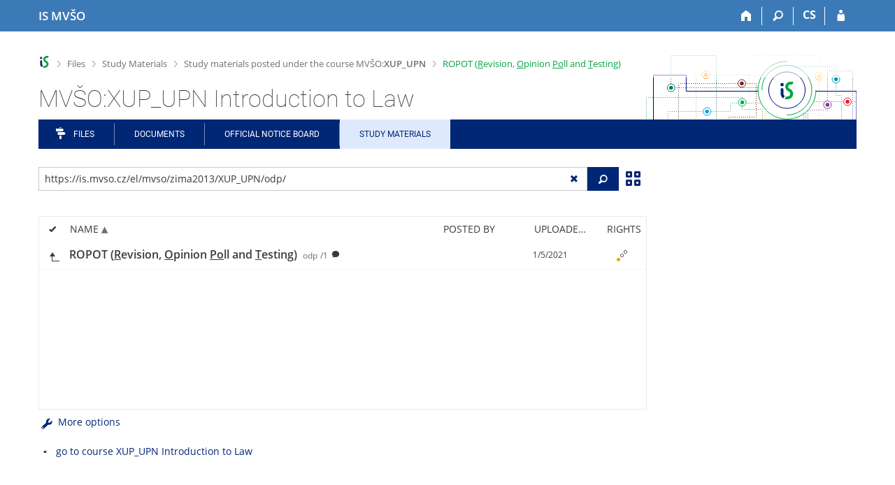

--- FILE ---
content_type: text/html; charset=utf-8
request_url: https://is.mvso.cz/el/mvso/zima2013/XUP_UPN/odp/?lang=en
body_size: 16787
content:
<!DOCTYPE html>
<html class="no-js" lang="en">
<head>
<meta content="text/html; charset=utf-8" http-equiv="Content-Type">
<meta content="IE=edge" http-equiv="X-UA-Compatible">
<meta content="width=device-width, initial-scale=1" name="viewport">
<title>MVŠO:XUP_UPN Introduction to Law</title>
<link href="/favicon.ico" rel="icon" sizes="32x32">
<link href="/favicon.svg" rel="icon" type="image/svg+xml">
<link href="/css/r6/foundation.min.css?_v=ab3b2b3" media="screen,print" rel="stylesheet" type="text/css">
<link href="/css/r/icons/foundation-icons.css?_v=d866a73" media="screen,print" rel="stylesheet" type="text/css">
<link href="/css/r6/prvky.css?_v=bf802ce" media="screen,print" rel="stylesheet" type="text/css">
<link href="/css/r6/r6.css?_v=5b36b59" media="screen,print" rel="stylesheet" type="text/css">
<link href="/css/r6/motiv/1.css?_v=9421c26" media="screen" rel="stylesheet" type="text/css">
<link href="/css/r6/r6-print.css?_v=d1a07b2" media="print" rel="stylesheet" type="text/css">
<link href="/css/r6/fmgr.css?_v=d0e4395" media="screen,print" rel="stylesheet" type="text/css">
<link href="/css/r6/fmgr-tip-container.css?_v=877281a" media="screen,print" rel="stylesheet" type="text/css">
<link href="/css/r6/fmgr-rozcestnik.css?_v=a4849a2" media="screen,print" rel="stylesheet" type="text/css">
<link href="/css/r6/fmgr-archiv-zp.css?_v=0d9a982" media="screen,print" rel="stylesheet" type="text/css">
<link href="/css/r6/foundation-datepicker.min.css?_v=8c819e4" media="screen,print" rel="stylesheet" type="text/css">
<link href="/css/r6/codemirror.css?_v=b962b38" media="screen,print" rel="stylesheet" type="text/css">
<link href="/css/r6/form/html_editor.css?_v=440011f" media="screen,print" rel="stylesheet" type="text/css">
<link href="/css/r6/form/html_editor_print.css?_v=6d7cde0" media="print" rel="stylesheet" type="text/css">
<link href="/css/r6/form/html_editor_externi.css?_v=5cbd1f6" media="screen,print" rel="stylesheet" type="text/css">
<script src="/js/r6/jquery.js?_v=3736f12"></script>
<script src="/js/error.js?_v=e23fead"></script>
<script src="/js/r6/foundation.js?_v=a06b727"></script>
<script src="/js/clipboard.min.js?_v=aacaa20"></script>
<script src="/js/Jemplate.js?_v=6a0161f"></script>
<script src="/js/JemplateFilters.js?_v=368b967"></script>
<script src="/js/fmgrTemplates.js?_v=9a1e51d"></script>
<script src="/js/fmgrDohledat.js?_v=d033cd1"></script>
<script src="/js/ffmgr.js?_v=c186177"></script>
<script src="/js/ffmgrModal.js?_v=4241d87"></script>
<script src="/js/fssw.js?_v=24f984c"></script>
<script src="/js/r6/foundation-datepicker.min.js?_v=39b0f45"></script>
<script src="/js/chosen.jquery.min.js?_v=3c564f9"></script>
<script src="/js/fmgrTemplates.ldb-en.js?_v=a8283f2"></script>
<script src="/js/fmgrDohledat.ldb-en.js?_v=fc5ce83"></script>
</head>
<body class="en noauth skola_7C motiv-1 motiv-svetly">
<a href="#sticky_panel" class="show-on-focus print-hide">Skip to top bar</a><a href="#hlavicka" class="show-on-focus print-hide">Skip to header</a><a href="#app_menu_items" class="show-on-focus print-hide">Skip to application menu</a><a href="#app_content" class="show-on-focus print-hide">Skip to content</a><a href="#paticka" class="show-on-focus print-hide">Skip to footer</a>
<div id="content" class="">
	<div id="zdurazneni-sticky" class="zdurazneni-sticky print-hide" role="alert" aria-atomic="true"></div>
	<div id="rows_wrapper">
		<div class="foundation-design-z">
			<nav id="sticky_panel" >
	<div class="row">
		<div class="column">
			<div class="ikony">
				<a href="/?lang=en" class="sticky_home" title="Moravian Business College Olomouc Information System" aria-label="Moravian Business College Olomouc Information System"><span class="sticky_home_text">IS MVŠO</span></a>
				<a href="/?fakulta=7C10;obdobi=16;kod=XUP_UPN;predmet=12399;lang=en" class="sticky-icon" title="Home" aria-label="Home"><i class="house isi-home" aria-hidden="true"></i></a><a href="#" class="sticky-icon prepinac-vyhl float-right" title="Search" aria-label="Search" data-toggle="is_search"><i class="isi-lupa" aria-hidden="true"></i></a><div id="is_search" class="dropdown-pane bottom search-dropdown" data-dropdown data-close-on-click="true">
	<form method="POST" action="/vyhledavani/" role="search"><INPUT TYPE=hidden NAME="lang" VALUE="en">
		<div class="input-group">
			<input class="input-group-field input_text" type="search" name="search" autocomplete="off" role="searchbox">
			<div id="is_search_x" class="is_input_x input-group-button"><i class="isi-x"></i></div>
			<div class="input-group-button">
				<input type="submit" class="button" value="Search">
			</div>
		</div>
	</form>
	<div id="is_search_results"></div>
</div><span><a href="./?fakulta=7C10;obdobi=16;kod=XUP_UPN;predmet=12399;lang=cs" class="sticky-item prepinac-jazyk jazyk-cs" aria-label="Přepnout do češtiny" title="Přepnout do češtiny" >CS</a></span><a href="/auth/el/mvso/zima2013/XUP_UPN/odp/?fakulta=7C10;obdobi=16;kod=XUP_UPN;predmet=12399;lang=en" class="sticky-icon float-right" title="IS MVŠO Login" aria-label="IS MVŠO Login"><i class="isi-postava" aria-hidden="true"></i></a>
			</div>
		</div>
	</div>
</nav>
			
			<header class="row hlavicka" id="hlavicka">
	<div class="small-5 medium-3 columns znak skola7C">
		
	</div>
	<div id="is-prepinace" class="small-7 medium-9 columns">
		
		<div id="prepinace">
        <ul aria-hidden="true" class="is-switch dropdown menu" data-dropdown-menu data-click-open="true" data-closing-time="0" data-autoclose="false" data-disable-hover="true" data-close-on-click="true" data-force-follow="false" data-close-on-click-inside="false" data-alignment="right">
                
                
                
        </ul>
        <ul class="show-for-sr">
                
                
                
        </ul>
</div>
	</div>
</header>
<div class="row" aria-hidden="true">
	<div class="column">
		<a href="#" class="app_header_motiv_switch show-for-medium" title="Change theme" aria-label="Change theme" data-open="motiv_reveal"><i class="isi-nastaveni isi-inline" aria-hidden="true"></i></a>
		
	</div>
</div><div id="drobecky" class="row">
	<div class="column">
		<span class="wrap"><a href="/?lang=en" class="drobecek_logo" accesskey="0" title="MVŠO Information System"> </a><span class="sep"> <i class="isi-zobacek-vpravo"></i><span class="show-for-sr">&gt;</span> </span><a href="/soubory/?lang=en" accesskey="1" data-x-operace="seznam_agend">Files</a><span class="sep"> <i class="isi-zobacek-vpravo"></i><span class="show-for-sr">&gt;</span> </span><a href="/el/?lang=en" accesskey="2">Study Materials</a><span class="sep"> <i class="isi-zobacek-vpravo"></i><span class="show-for-sr">&gt;</span> </span><a href="/el/mvso/zima2013/XUP_UPN?lang=en" accesskey="3" title="">Study materials posted under the course MVŠO:<B>XUP_UPN</B></a><span class="sep last"> <i class="isi-zobacek-vpravo"></i><span class="show-for-sr">&gt;</span> </span><a href="/el/mvso/zima2013/XUP_UPN/odp?lang=en" title="" class="drobecek_app" accesskey="4">ROPOT (<U>R</U>evision, <U>O</U>pinion <U>Po</U>ll and <U>T</U>esting)</a></span>
	</div>
</div><div id="app_header_wrapper" class="row align-justify show-for-medium">
	<div class="medium-12 column">
		<h1 id="app_header"><div class="large-9 xlarge-9"><span id="app_name">MVŠO:XUP_UPN Introduction to Law</span></div></h1>
	</div>
	<div class="shrink column">
		<div id="app_header_image"></div>
	</div>
</div>

<div class="row">
	<div class="column">
		<div id="app_menu" class="">
			<nav role="navigation" id="app_menu_items" aria-label="Application menu">
	<a href="/soubory/?fakulta=7C10;obdobi=16;kod=XUP_UPN;predmet=12399;lang=en" class="polozka app-menu-hidden isi-rozcestnik">Files</a><a href="/do/?fakulta=7C10;obdobi=16;kod=XUP_UPN;predmet=12399;lang=en" class="polozka app-menu-hidden">Documents</a><a href="/do/mvso/Uredni_deska/?fakulta=7C10;obdobi=16;kod=XUP_UPN;predmet=12399;lang=en" class="polozka app-menu-hidden">Official notice board</a><a href="/el/?fakulta=7C10;obdobi=16;kod=XUP_UPN;predmet=12399;lang=en" class="polozka app-menu-hidden active">Study Materials</a>
	<ul role="menu" aria-label="Další položky" class="dropdown menu" data-dropdown-menu id="app_menu_small" data-disable-hover="true" data-autoclose="false" data-click-open="true">
		<li>
			<a href="#">More</a>
			<ul class="menu">
				<li class='polozka_parent'><a href="/soubory/?fakulta=7C10;obdobi=16;kod=XUP_UPN;predmet=12399;lang=en" class="polozka app-menu-hidden isi-rozcestnik">Files</a></li><li class='polozka_parent'><a href="/do/?fakulta=7C10;obdobi=16;kod=XUP_UPN;predmet=12399;lang=en" class="polozka app-menu-hidden">Documents</a></li><li class='polozka_parent'><a href="/do/mvso/Uredni_deska/?fakulta=7C10;obdobi=16;kod=XUP_UPN;predmet=12399;lang=en" class="polozka app-menu-hidden">Official notice board</a></li><li class='polozka_parent'><a href="/el/?fakulta=7C10;obdobi=16;kod=XUP_UPN;predmet=12399;lang=en" class="polozka app-menu-hidden active">Study Materials</a></li>
			</ul>
		</li>
	</ul>
</nav>

		</div>
	</div>
</div><!--[if lt IE 9]><div id="prvek_8308957" class="zdurazneni varovani ie_warning"><h3 class="zdurazneni-nadpis">Warning:</h3><h3>Your browser Internet Explorer is out of date.</h3><p>It has known security flaws and may not display all features of this and other websites.</p></div><![endif]-->
		</div>
		<div id="app_content_row" class="row"><main id="app_content" class="column" role="main"><script type="text/javascript">
window.drobeckyRef = [{"href":"/soubory/?lang=en","atributy":{"data-x-operace":"seznam_agend"},"html":"Files"},{"html":"Study Materials","href":"/el/?lang=en"},{"atributy":{"title":null},"href":"/el/mvso/zima2013/XUP_UPN?lang=en","html":"Study materials posted under the course MVŠO:<B>XUP_UPN</B>"},{"atributy":{"title":null},"href":"/el/mvso/zima2013/XUP_UPN/odp?lang=en","html":"ROPOT (<U>R</U>evision, <U>O</U>pinion <U>Po</U>ll and <U>T</U>esting)"}];
</script>
<div class="row fmgr_top_header">
	<div id="fmgr_nastroje" class="medium-8 large-9 columns">
	</div>

	<div id="ex_vyhledavani" class="ex_vyhledavani show-for-medium medium-4 large-3 columns">
	</div>
</div>
<div class="fmgr_main row">
	<div class="small-12 medium-8 large-9 columns">
		<div id="fmgr_strankovani_nahore" class="fmgr_strankovani"></div>
		<div id="fmgr_notifikace" role="alert" aria-atomic="true"></div>
		<div id="fmgr_seznam" class="fmgr_seznam" role="table" aria-label="List of files and folders">
		<div id="fmgr_kvota"></div>
			<div class="fmgr_header_container" role="rowgroup">
	<div class="hidescroll">
	<div class="fmgr_header_table">
		<div class="fmgr_header allow_sort" role="row">
			<div class="ch" role="columnheader"><i class="isi-check isi-inline" title="Select all"></i></div>
			<div class="typ" role="columnheader">&nbsp;</div>
			<div class="nazev sortable sortedup" role="columnheader" data-sort="nazev">Name</div>
			<div class="vlozil sortable " role="columnheader" data-sort="vlozil">Posted by</div>
			<div class="vlozeno sortable " role="columnheader" data-sort="vlozeno">Uploaded/Created</div>
			<div class="prava" role="columnheader">Rights</div>
		</div>
	</div>
	</div>
</div>
<div class="fmgr_body_container">
	<div class="showscroll">
		<div class="fmgr_body_table nadurovne" role="rowgroup">
			
			<div class="fmgr_deny naduroven" data-dir="1" role="row">
				<div class="typ" role="cell"></div>
				<div class="ch" role="cell"></div>
				<div class="nazev" role="cell"><a title="Up one level" href="/el/mvso/zima2013/XUP_UPN/?lang=en"></a></div>
			</div>
		
			<div class="fmgr_row nahoru aktualni" role="row" aria-label="Item" data-url="/el/mvso/zima2013/XUP_UPN/odp/" data-dir="1">
	<div class="ch fmgr_row_div" role="cell" aria-label="Up one level"><a title="Up one level" href="/el/mvso/zima2013/XUP_UPN/?lang=en">&nbsp;</a></div>
	<div class="typ fmgr_row_div" role="cell" aria-label="Item content"><div title="This folder. /el/mvso/zima2013/XUP_UPN/odp/, 1 file or folder" class="ikona ik_freload"></div></div>
	<div class="nazev fmgr_row_div pocet_ikon_" role="cell" aria-label="Name" title="ROPOT (Revision, Opinion Poll and Testing)"><span>ROPOT (<U>R</U>evision, <U>O</U>pinion <U>Po</U>ll and <U>T</U>esting) <span class="nedurazne">odp</span><span class="nedurazne">/1</span></span> <span class="isi-comment popis" title="Excercises, tests, etc."></span></div>
	<div class="vlozil fmgr_row_div" role="cell" aria-label="Posted by"></div>
	<div class="vlozeno fmgr_row_div" title="Sat 1/5/2021 11:35" role="cell" aria-label="Uploaded/Created">1/5/2021</div>
	<div class="prava fmgr_row_div" role="cell" aria-label="Rights"><div href="#" class="prava_popup" data-prava-url="/el/mvso/zima2013/XUP_UPN/odp/" aria-label="Rights set"><div class="is-rights"><div class="is-rights-r"></div><div class="is-rights-now"></div><div class="is-rights-noa"></div></div></div>
</div>
</div>

		</div>
		<div class="fmgr_body_table hlavni" role="rowgroup">
			<div class="folder-sep slozky" role="row"><h5>Folders</h5></div>
			<div class="folder-sep slozky" role="row"></div>
			
			<div class="folder-sep soubory" role="row"><h5>Files</h5></div>
			<div class="folder-sep soubory" role="row"></div>
			
		</div>
		<div id="fmgr_prazdna_slozka_info" class="fmgr_body_table prazdna_slozka_info" role="rowgroup"></div>
	</div>
</div>

		</div>
		<div id="fmgr_expert"></div>
		<div id="fmgr_strankovani_dole" class="fmgr_strankovani"></div>
		<br><ul><li><a href="/course/mvso/winter2013/XUP_UPN?lang=en">go to course XUP_UPN Introduction to Law</a></li></ul>
	</div>

	<div class="show-for-medium medium-4 large-3 columns" data-sticky-container>
		<div id="fmgr_podrobnosti" class="fmgr_podrobnosti">
		</div>
	</div>
	<div id="fmgr_spodni_panel" class="fmgr_podrobnosti ex_vyhledavani hide-for-medium columns small-12 mt-1">
	</div>

	<div id="modalresneni" class="reveal-modal medium" data-reveal aria-hidden="true" role="dialog" data-options="close_on_background_click: false;">
	</div>
	<div class="reveal large" id="prvek_3407537" role="region" data-reveal="" data-v-offset="50px" data-append-to=".foundation-design-z:first">
	<div class="row">
		<div  class="column reveal-content">
			<div class="orbit" role="region" data-orbit="" data-auto-play="false">
	<ul class="orbit-container">
		<button type="button" class="orbit-previous" aria-label="Previous"><i class="isi-zobacek-vlevo-bold" aria-hidden="true"></i>
				</button><button type="button" class="orbit-next" aria-label="Next"><i class="isi-zobacek-vpravo-bold" aria-hidden="true"></i></button>
		<li class="orbit-slide pruvodce_slide is-active" pruvodce_slide="">
	<div class="row pruvodce_nadpis">
		<div class="small-12 colums"><h2 class="nadpis-sekce">Přidání souboru</h2></div>
	</div>
	<div class="row pruvodce_img_row align-middle">
		<div class="small-12 colums">
			<img class="pruvodce_img" src="/pics/design/r6/fmgr/pruvodce_slide_1.png" style="max-width: 260px;"></div>
	</div>
	<div class="row">
		<div class="small-12 colums">
			<div class="pruvodce_caption">Soubor nebo složku lze nahrát pomocí tlačítka <b>Přidat</b>.</div>
		</div>
	</div>
		</li><li pruvodce_slide="" class="orbit-slide pruvodce_slide">
	<div class="row pruvodce_nadpis">
		<div class="small-12 colums"><h2 class="nadpis-sekce">Další operace se soubory</h2></div>
	</div>
	<div class="row pruvodce_img_row align-middle align-middle">
		<div class="small-12 colums">
			<img class="pruvodce_img" style="max-width: 95%;" src="/pics/design/r6/fmgr/pruvodce_slide_2.png"></div>
	</div>
	<div class="row">
		<div class="small-12 colums">
			<div class="pruvodce_caption">Podrobnosti lze zjistit označením příslušného <b>řádku</b>.</div>
		</div>
	</div>
		</li><li pruvodce_slide="" class="orbit-slide pruvodce_slide">
	<div class="row pruvodce_nadpis">
		<div class="small-12 colums"><h2 class="nadpis-sekce">Pohled pro experty</h2></div>
	</div>
	<div class="row pruvodce_img_row align-middle">
		<div class="small-12 colums">
			<img class="pruvodce_img" style="max-width: 90%;" src="/pics/design/r6/fmgr/pruvodce_slide_3.png"></div>
	</div>
	<div class="row">
		<div class="small-12 colums">
			<div class="pruvodce_caption">Pro častou práci je možné zvolit režim <b>Více možností</b>.</div>
		</div>
	</div>
		</li><li class="orbit-slide pruvodce_slide" pruvodce_slide="">
	<div class="row pruvodce_nadpis">
		<div class="small-12 colums"><h2 class="nadpis-sekce">Vyhledávání souborů</h2></div>
	</div>
	<div class="row pruvodce_img_row align-middle">
		<div class="small-12 colums">
			<img class="pruvodce_img" style="max-width: 60%;" src="/pics/design/r6/fmgr/pruvodce_slide_4.png"></div>
	</div>
	<div class="row">
		<div class="small-12 colums">
			<div class="pruvodce_caption">Vyhledávaný výraz můžete zadat přímo do <b>adresního řádku</b>.</div>
		</div>
	</div>
		</li><li class="orbit-slide pruvodce_slide" pruvodce_slide="">
	<div class="row pruvodce_nadpis">
		<div class="small-12 colums"><h2 class="nadpis-sekce">Rychlý přístup k souborům</h2></div>
	</div>
	<div class="row pruvodce_img_row align-middle">
		<div class="small-12 colums">
			<img class="pruvodce_img" style="max-width: 73%;" src="/pics/design/r6/fmgr/pruvodce_slide_5.png"></div>
	</div>
	<div class="row">
		<div class="small-12 colums">
			<div class="pruvodce_caption">Pomocí funkce <b>Nedávné</b> je možné se rychle vrátit k právě prohlíženým souborům. Oblíbené soubory je také možné označit <b>Hvězdičkou</b>.</div>
		</div>
	</div>
		</li>
	</ul>
	<nav class="orbit-bullets"><button type="button" data-slide="0" class="is-active"></button><button type="button" data-slide="1" class=""></button><button type="button" data-slide="2" class=""></button><button type="button" data-slide="3" class=""></button><button type="button" data-slide="4" class=""></button></nav>
</div>

		</div>
	</div>
	<div class="modal-btns"><button class="close-button" type="button" aria-label="Close" data-close><span aria-hidden="true">&times;</span></button></div>
</div>

</div>

<script type="text/javascript">
window.fmgrUzly = {"/el/mvso/zima2013/XUP_UPN/odp/":{"r":1,"popis":"Excercises, tests, etc.","aktualni":1,"ikona":"<div title=\"This folder. /el/mvso/zima2013/XUP_UPN/odp/, 1 file or folder\" class=\"ikona ik_freload\"></div>","je_topuzel_1":1,"je_to_odevzdavarna":"0","vlozeno_cas":"Sat 1/5/2021 11:35","adresa":{"do_fmgr":"https://is.mvso.cz/auth/el/mvso/zima2013/XUP_UPN/odp/?info","ze_sveta":"https://is.mvso.cz/el/mvso/zima2013/XUP_UPN/odp/","v_isu":"https://is.mvso.cz/auth/el/mvso/zima2013/XUP_UPN/odp/","do_fmgr_ze_sveta":"https://is.mvso.cz/el/mvso/zima2013/XUP_UPN/odp/?info"},"timestamp":"20210501113514","nazev":"ROPOT (<U>R</U>evision, <U>O</U>pinion <U>Po</U>ll and <U>T</U>esting)","aplikace":"e","prava":{"r":{"r:W:":{"upresneni_odkaz":null,"upresneni":null,"preklad":"anyone on the Internet"}}},"zkratka":"odp","atributy":{},"nazev_sort":"ROPOT (<U>R</U>evision, <U>O</U>pinion <U>Po</U>ll and <U>T</U>esting)","prava_t":{"W:":{"r":{"prideleno":1},"upresneni":null,"preklad":"anyone on the Internet","upresneni_odkaz":null}},"vaha_pro_razeni":"2","vlozeno":"1/5/2021","rodic_url":"/el/mvso/zima2013/XUP_UPN/","slozka":{"operace":[{"ikona":"folder_reload","akce":"Refresh.","popis":"This folder. /el/mvso/zima2013/XUP_UPN/odp/, 1 file or folder","ik_class":"ik_open_folder","rel":"dir","href":"/el/mvso/zima2013/XUP_UPN/odp/?lang=en"}],"pocet_primych_potomku":"1"},"vnitrni_odkaz":"/el/mvso/zima2013/XUP_UPN/odp/","predmet":{"obdobi_nazev":"zima 2013","kod":"XUP_UPN","id":"12399","obdobi_id":"16","fakulta":"7C10"},"atributy_zdedene":{}}};
window.fmgrDoplneni = {"odkazy_noauth":"<ul><li><a href=\"/course/mvso/winter2013/XUP_UPN?lang=en\">go to course XUP_UPN Introduction to Law</a></li></ul>"};
window.fmgrKvota = {};
window.fmgrMime = [{"mime":"application/atom+xml","nazev":null,"id":"320"},{"nazev":null,"id":"333","mime":"application/dbf"},{"mime":"application/dicom","nazev":null,"id":"256"},{"id":"196","nazev":null,"mime":"application/docbook+xml"},{"nazev":null,"mime":"application/epub+zip","id":"300"},{"nazev":null,"mime":"application/font-sfnt","id":"409"},{"nazev":null,"id":"375","mime":"application/font-woff"},{"nazev":null,"mime":"application/javascript","id":"385"},{"mime":"application/json","nazev":null,"id":"421"},{"nazev":null,"id":"477","mime":"application/ld+json"},{"mime":"application/mac-binhex40","nazev":null,"id":"231"},{"nazev":null,"id":"204","mime":"application/mathematica"},{"id":"216","nazev":null,"mime":"application/mbox"},{"mime":"application/msword","nazev":"Word","id":"20"},{"mime":"application/mxf","nazev":null,"id":"348"},{"mime":"application/octet-stream","nazev":null,"id":"90"},{"nazev":null,"mime":"application/ogg","id":"135"},{"nazev":null,"mime":"application/owl+xml","id":"417"},{"id":"30","nazev":"PDF","mime":"application/pdf"},{"mime":"application/pgp-encrypted","nazev":null,"id":"227"},{"nazev":null,"id":"221","mime":"application/pgp-keys"},{"nazev":null,"id":"263","mime":"application/pgp-signature"},{"id":"384","nazev":null,"mime":"application/pkcs10+pem"},{"nazev":null,"mime":"application/pkcs7-signature","id":"360"},{"nazev":null,"mime":"application/pkcs8+pem","id":"387"},{"id":"142","nazev":null,"mime":"application/pkix-cert+pem"},{"nazev":"PostScript","id":"31","mime":"application/postscript"},{"nazev":null,"mime":"application/rss+xml","id":"123"},{"mime":"application/rtf","nazev":"Rich Text Format","id":"23"},{"nazev":null,"mime":"application/smil","id":"206"},{"mime":"application/smil+xml","nazev":null,"id":"401"},{"mime":"application/stuffit","nazev":null,"id":"185"},{"mime":"application/timestamp-reply","nazev":"Časové razítko pro datové schránkÿ́","id":"473"},{"nazev":"Adobe Flash Professional CS5","id":"343","mime":"application/vnd.adobe.xfl"},{"mime":"application/vnd.android.package-archive","nazev":null,"id":"379"},{"id":"466","nazev":null,"mime":"application/vnd.appimage"},{"nazev":null,"mime":"application/vnd.apple.keynote","id":"488"},{"nazev":null,"mime":"application/vnd.apple.mpegurl","id":"398"},{"nazev":null,"id":"425","mime":"application/vnd.citationstyles.style+xml"},{"nazev":"Corel Draw .cdr","mime":"application/vnd.corel-draw","id":"25"},{"mime":"application/vnd.debian.binary-package","nazev":null,"id":"443"},{"nazev":null,"id":"452","mime":"application/vnd.etsi.asic-e+zip"},{"mime":"application/vnd.framemaker","nazev":null,"id":"416"},{"nazev":null,"id":"145","mime":"application/vnd.iccprofile"},{"id":"162","nazev":null,"mime":"application/vnd.lotus-1-2-3"},{"mime":"application/vnd.ms-access","nazev":null,"id":"193"},{"mime":"application/vnd.ms-cab-compressed","nazev":null,"id":"115"},{"mime":"application/vnd.ms-excel","nazev":"Excel","id":"21"},{"nazev":"xlam","mime":"application/vnd.ms-excel.addin.macroEnabled.12","id":"254"},{"nazev":"xlsb","mime":"application/vnd.ms-excel.sheet.binary.macroEnabled.12","id":"255"},{"id":"355","nazev":"xlsm","mime":"application/vnd.ms-excel.sheet.macroEnabled.12"},{"mime":"application/vnd.ms-fontobject","nazev":null,"id":"395"},{"nazev":"Microsoft Outlook e-mail","id":"140","mime":"application/vnd.ms-outlook"},{"nazev":"PowerPoint","id":"22","mime":"application/vnd.ms-powerpoint"},{"id":"408","nazev":null,"mime":"application/vnd.ms-tnef"},{"nazev":null,"mime":"application/vnd.ms-word.document.macroEnabled.12","id":"441"},{"nazev":null,"mime":"application/vnd.ms-wpl","id":"305"},{"id":"297","nazev":"Open Document Formula","mime":"application/vnd.oasis.opendocument.formula"},{"nazev":"Open Document Graphics","id":"296","mime":"application/vnd.oasis.opendocument.graphics"},{"nazev":"Open Document Chart","mime":"application/vnd.oasis.opendocument.chart","id":"356"},{"mime":"application/vnd.oasis.opendocument.presentation","nazev":"Open Document Presentation","id":"245"},{"nazev":"Open Document Spreadsheet","mime":"application/vnd.oasis.opendocument.spreadsheet","id":"225"},{"mime":"application/vnd.oasis.opendocument.text","nazev":"Open Document Text","id":"26"},{"mime":"application/vnd.oasis.opendocument.text-template","nazev":"Open Document Text Template","id":"367"},{"mime":"application/vnd.openxmlformats-officedocument.presentationml.presentation","nazev":"pptx","id":"250"},{"nazev":"sldx","id":"251","mime":"application/vnd.openxmlformats-officedocument.presentationml.slide"},{"mime":"application/vnd.openxmlformats-officedocument.presentationml.slideshow","nazev":"ppsx","id":"249"},{"id":"248","nazev":"potx","mime":"application/vnd.openxmlformats-officedocument.presentationml.template"},{"nazev":"xlsx","mime":"application/vnd.openxmlformats-officedocument.spreadsheetml.sheet","id":"246"},{"nazev":"xltx","mime":"application/vnd.openxmlformats-officedocument.spreadsheetml.template","id":"247"},{"nazev":"docx","id":"252","mime":"application/vnd.openxmlformats-officedocument.wordprocessingml.document"},{"nazev":"dotx","mime":"application/vnd.openxmlformats-officedocument.wordprocessingml.template","id":"253"},{"mime":"application/vnd.rn-realmedia","nazev":"RealMedia File","id":"92"},{"nazev":null,"id":"341","mime":"application/vnd.software602.filler.form+xml"},{"mime":"application/vnd.software602.filler.form-xml-zip","nazev":null,"id":"337"},{"nazev":null,"id":"453","mime":"application/vnd.sqlite3"},{"id":"442","nazev":null,"mime":"application/vnd.squashfs"},{"mime":"application/vnd.stardivision.writer","nazev":null,"id":"363"},{"mime":"application/vnd.sun.xml.calc","nazev":"sxc","id":"279"},{"mime":"application/vnd.sun.xml.draw","nazev":"sxd","id":"283"},{"nazev":"sxi","mime":"application/vnd.sun.xml.impress","id":"280"},{"nazev":"sxw","mime":"application/vnd.sun.xml.writer","id":"278"},{"id":"282","nazev":"sxg","mime":"application/vnd.sun.xml.writer.global"},{"mime":"application/vnd.tcpdump.pcap","nazev":null,"id":"327"},{"nazev":null,"id":"243","mime":"application/vnd.visio"},{"nazev":null,"id":"170","mime":"application/vnd.wordperfect"},{"id":"445","nazev":null,"mime":"application/winhlp"},{"nazev":null,"mime":"application/wordperfect","id":"132"},{"nazev":null,"mime":"application/x-abiword","id":"172"},{"id":"219","nazev":null,"mime":"application/x-ace"},{"nazev":null,"id":"309","mime":"application/x-alz"},{"nazev":null,"mime":"application/x-aportisdoc","id":"292"},{"mime":"application/x-apple-systemprofiler+xml","nazev":null,"id":"484"},{"nazev":null,"mime":"application/x-archive","id":"152"},{"mime":"application/x-arj","nazev":"archív ARJ","id":"46"},{"mime":"application/x-atari-lynx-rom","nazev":null,"id":"465"},{"mime":"application/x-awk","nazev":null,"id":"288"},{"nazev":null,"id":"137","mime":"application/x-bittorrent"},{"mime":"application/x-blender","nazev":null,"id":"257"},{"id":"44","nazev":"archív BZIP","mime":"application/x-bzip"},{"nazev":null,"mime":"application/x-cisco-vpn-settings","id":"223"},{"nazev":null,"mime":"application/x-compress","id":"222"},{"nazev":null,"id":"485","mime":"application/x-compressed-iso"},{"nazev":null,"mime":"application/x-core","id":"242"},{"mime":"application/x-cpio","nazev":null,"id":"472"},{"nazev":null,"id":"346","mime":"application/x-csh"},{"mime":"application/x-deb","nazev":null,"id":"202"},{"nazev":null,"id":"316","mime":"application/x-designer"},{"id":"163","nazev":null,"mime":"application/x-desktop"},{"mime":"application/x-dia-diagram","nazev":null,"id":"269"},{"mime":"application/x-dia-shape","nazev":null,"id":"347"},{"mime":"application/x-dvi","nazev":"DVI","id":"32"},{"nazev":null,"mime":"application/x-executable","id":"91"},{"nazev":null,"mime":"application/x-fictionbook+xml","id":"357"},{"id":"200","nazev":null,"mime":"application/x-flash-video"},{"mime":"application/x-fluid","nazev":null,"id":"302"},{"nazev":null,"id":"479","mime":"application/x-font-bdf"},{"nazev":null,"id":"237","mime":"application/x-font-otf"},{"id":"266","nazev":null,"mime":"application/x-font-sunos-news"},{"nazev":null,"mime":"application/x-font-tex","id":"136"},{"nazev":null,"mime":"application/x-font-tex-tfm","id":"151"},{"id":"148","nazev":null,"mime":"application/x-font-ttf"},{"nazev":null,"id":"176","mime":"application/x-font-type1"},{"nazev":null,"mime":"application/x-font-vfont","id":"220"},{"mime":"application/x-frame","nazev":null,"id":"273"},{"nazev":null,"mime":"application/x-gdbm","id":"265"},{"mime":"application/x-gedcom","nazev":null,"id":"362"},{"mime":"application/x-genesis-rom","nazev":null,"id":"344"},{"mime":"application/x-gettext-translation","nazev":null,"id":"376"},{"nazev":null,"id":"414","mime":"application/x-gimp"},{"mime":"application/x-glade","nazev":null,"id":"406"},{"id":"150","nazev":null,"mime":"application/x-gmc-link"},{"nazev":null,"mime":"application/x-gtk-builder","id":"383"},{"nazev":"archív GZIP","mime":"application/x-gzip","id":"41"},{"nazev":null,"id":"315","mime":"application/x-hdf"},{"nazev":null,"mime":"application/xhtml+xml","id":"391"},{"mime":"application/x-hwp","nazev":null,"id":"353"},{"nazev":null,"id":"230","mime":"application/x-chess-pgn"},{"mime":"application/x-iff","nazev":null,"id":"349"},{"nazev":null,"id":"350","mime":"application/x-ipod-firmware"},{"id":"486","nazev":null,"mime":"application/x-ips-patch"},{"mime":"application/x-ipynb+json","nazev":null,"id":"403"},{"mime":"application/x-ismu-el-questansw2","nazev":"odpovědi k odpovědníku","id":"107"},{"mime":"application/x-iwork-keynote-sffkey","nazev":null,"id":"427"},{"nazev":null,"mime":"application/x-iwork-pages-sffpages","id":"475"},{"nazev":"Java","mime":"application/x-java","id":"112"},{"id":"267","nazev":null,"mime":"application/x-java-archive"},{"mime":"application/x-java-jce-keystore","nazev":null,"id":"390"},{"nazev":null,"id":"177","mime":"application/x-java-jnlp-file"},{"nazev":null,"id":"467","mime":"application/x-java-keystore"},{"id":"213","nazev":null,"mime":"application/x-kivio"},{"nazev":null,"mime":"application/x-krita","id":"224"},{"nazev":null,"mime":"application/x-kword","id":"134"},{"id":"146","nazev":null,"mime":"application/x-lha"},{"nazev":null,"id":"462","mime":"application/xliff+xml"},{"nazev":null,"mime":"application/x-lyx","id":"205"},{"mime":"application/x-lzip","nazev":null,"id":"397"},{"nazev":null,"mime":"application/x-lz4","id":"468"},{"mime":"application/x-macbinary","nazev":null,"id":"133"},{"mime":"application/x-maple","nazev":null,"id":"483"},{"mime":"application/x-matroska","nazev":"Multimediální kontejner Matroska","id":"164"},{"nazev":"XML","id":"12","mime":"application/xml"},{"mime":"application/x-mobipocket-ebook","nazev":null,"id":"324"},{"id":"121","nazev":null,"mime":"application/x-mozilla-bookmarks"},{"nazev":null,"mime":"application/x-ms-dos-executable","id":"167"},{"nazev":null,"mime":"application/x-ms-wim","id":"393"},{"nazev":null,"id":"165","mime":"application/x-mswinurl"},{"nazev":null,"mime":"application/x-navi-animation","id":"310"},{"mime":"application/x-nzb","nazev":null,"id":"447"},{"nazev":null,"id":"156","mime":"application/x-object"},{"mime":"application/x-oleo","nazev":null,"id":"358"},{"nazev":"Microsoft Office Document","id":"24","mime":"application/x-ole-storage"},{"id":"352","nazev":null,"mime":"application/x-pak"},{"mime":"application/x-par2","nazev":null,"id":"261"},{"mime":"application/x-pdf","nazev":"PDF/A","id":"29"},{"mime":"application/x-pem-key","nazev":null,"id":"143"},{"nazev":null,"mime":"application/x-perl","id":"138"},{"nazev":null,"mime":"application/x-photoshop","id":"399"},{"id":"111","nazev":"PHP","mime":"application/x-php"},{"mime":"application/x-python","nazev":null,"id":"157"},{"nazev":null,"id":"264","mime":"application/x-python-bytecode"},{"nazev":null,"id":"424","mime":"application/x-qtiplot"},{"id":"262","nazev":null,"mime":"application/x-quicktime-media-link"},{"nazev":"archív RAR","mime":"application/x-rar","id":"42"},{"nazev":null,"mime":"application/x-rar-compressed","id":"370"},{"id":"432","nazev":null,"mime":"application/x-riff"},{"nazev":"archív RPM","id":"45","mime":"application/x-rpm"},{"nazev":null,"mime":"application/x-ruby","id":"244"},{"mime":"application/x-sami","nazev":null,"id":"319"},{"nazev":null,"mime":"application/x-sc","id":"345"},{"mime":"application/x-sharedlib","nazev":null,"id":"147"},{"mime":"application/x-shellscript","nazev":"shellscript","id":"110"},{"mime":"application/x-shockwave-flash","nazev":"Flash","id":"130"},{"nazev":null,"id":"359","mime":"application/x-shorten"},{"mime":"application/xslt+xml","nazev":null,"id":"291"},{"id":"317","nazev":null,"mime":"application/xspf+xml"},{"nazev":"datový soubor SPSS","mime":"application/x-spss","id":"80"},{"nazev":null,"mime":"application/x-spss-por","id":"328"},{"nazev":null,"id":"290","mime":"application/x-spss-sav"},{"nazev":null,"mime":"application/x-sqlite2","id":"287"},{"mime":"application/x-sqlite3","nazev":null,"id":"234"},{"nazev":null,"id":"197","mime":"application/x-stuffit"},{"mime":"application/x-subrip","nazev":null,"id":"293"},{"nazev":"archív TAR","id":"43","mime":"application/x-tar"},{"id":"388","nazev":null,"mime":"application/x-tex"},{"mime":"application/x-tgif","nazev":null,"id":"368"},{"mime":"application/x-t602","nazev":null,"id":"236"},{"mime":"application/x-vnd.corel.zcf.draw.document+zip","nazev":"Corel Draw drawing","id":"487"},{"nazev":null,"mime":"application/x-xar","id":"457"},{"nazev":null,"mime":"application/x-xbel","id":"228"},{"id":"314","nazev":null,"mime":"application/x-xliff"},{"mime":"application/x-xz","nazev":null,"id":"318"},{"nazev":null,"id":"235","mime":"application/x-x509-ca-cert"},{"nazev":null,"id":"369","mime":"application/x-yaml"},{"id":"332","nazev":null,"mime":"application/x-zip-compressed"},{"nazev":null,"mime":"application/x-zip-compressed-fb2","id":"440"},{"nazev":null,"mime":"application/x-zoo","id":"361"},{"id":"119","nazev":null,"mime":"application/x-7z-compressed"},{"nazev":null,"id":"428","mime":"application/yaml"},{"nazev":"archív ZIP","mime":"application/zip","id":"40"},{"mime":"application/zstd","nazev":null,"id":"456"},{"nazev":null,"mime":"audio/aac","id":"381"},{"mime":"audio/ac3","nazev":null,"id":"258"},{"mime":"audio/AMR","nazev":null,"id":"211"},{"mime":"audio/AMR-WB","nazev":null,"id":"386"},{"nazev":"zvuk Basic","id":"63","mime":"audio/basic"},{"mime":"audio/flac","nazev":null,"id":"299"},{"id":"64","nazev":"zvuk Midi","mime":"audio/midi"},{"nazev":null,"mime":"audio/mpeg","id":"166"},{"nazev":null,"mime":"audio/mp4","id":"212"},{"nazev":null,"id":"372","mime":"audio/prs.sid"},{"nazev":null,"mime":"audio/vnd.dts.hd","id":"439"},{"mime":"audio/wav","nazev":null,"id":"482"},{"nazev":null,"id":"173","mime":"audio/x-aifc"},{"mime":"audio/x-aiff","nazev":null,"id":"171"},{"nazev":null,"id":"238","mime":"audio/x-ape"},{"id":"342","nazev":null,"mime":"audio/x-flac+ogg"},{"mime":"audio/x-ismu-audio-html5","nazev":"přehrávač audia HTML5 v IS","id":"429"},{"mime":"audio/x-matroska","nazev":"Audio Matroska","id":"218"},{"mime":"audio/x-mod","nazev":null,"id":"404"},{"nazev":null,"mime":"audio/x-mo3","id":"371"},{"nazev":null,"mime":"audio/x-mpegurl","id":"168"},{"id":"60","nazev":"zvuk MP3","mime":"audio/x-mp3"},{"mime":"audio/x-ms-asf","nazev":"audio MSasf","id":"431"},{"nazev":"zvuk MS-ASX","id":"65","mime":"audio/x-ms-asx"},{"nazev":"audio Windows Media Audio","id":"430","mime":"audio/x-ms-wma"},{"id":"407","nazev":null,"mime":"audio/x-opus+ogg"},{"nazev":null,"mime":"audio/x-pn-audibleaudio","id":"470"},{"nazev":"zvuk RealAudio","mime":"audio/x-pn-realaudio","id":"66"},{"id":"351","nazev":null,"mime":"audio/x-psf"},{"nazev":"zvuk RIFF","id":"61","mime":"audio/x-riff"},{"nazev":null,"mime":"audio/x-scpls","id":"169"},{"mime":"audio/x-speex+ogg","nazev":null,"id":"423"},{"nazev":null,"mime":"audio/x-s3m","id":"380"},{"mime":"audio/x-vorbis+ogg","nazev":null,"id":"186"},{"mime":"audio/x-wav","nazev":"zvuk WAV","id":"62"},{"mime":"font/opentype","nazev":null,"id":"410"},{"nazev":null,"id":"435","mime":"font/otf"},{"mime":"font/ttf","nazev":null,"id":"433"},{"id":"434","nazev":null,"mime":"font/woff"},{"nazev":null,"mime":"font/woff2","id":"458"},{"nazev":null,"mime":"image/avif","id":"480"},{"nazev":"obrázek BMP","id":"53","mime":"image/bmp"},{"nazev":null,"mime":"image/fits","id":"303"},{"mime":"image/gif","nazev":"obrázek GIF","id":"50"},{"nazev":null,"id":"478","mime":"image/heic"},{"mime":"image/jpeg","nazev":"obrázek JPEG","id":"51"},{"nazev":null,"id":"308","mime":"image/jp2"},{"id":"392","nazev":null,"mime":"image/openraster"},{"mime":"image/png","nazev":"obrázek PNG","id":"52"},{"mime":"image/svg+xml","nazev":"obrázek SVG","id":"154"},{"mime":"image/tiff","nazev":"obrázek TIFF","id":"54"},{"nazev":null,"mime":"image/vnd.adobe.photoshop","id":"118"},{"nazev":"MicroStation","mime":"image/vnd.dgn","id":"56"},{"id":"141","nazev":"obrázek DjVu","mime":"image/vnd.djvu"},{"mime":"image/vnd.dwg","nazev":"Drawing Database","id":"446"},{"nazev":"obrázek DXF","id":"270","mime":"image/vnd.dxf"},{"nazev":null,"id":"114","mime":"image/vnd.microsoft.icon"},{"id":"294","nazev":null,"mime":"image/vnd.ms-modi"},{"nazev":null,"mime":"image/vnd.zbrush.pcx","id":"415"},{"nazev":null,"mime":"image/webp","id":"422"},{"id":"438","nazev":"Canon CR2","mime":"image/x-cannon-cr2"},{"nazev":null,"id":"340","mime":"image/x-dds"},{"nazev":null,"mime":"image/x-dib","id":"184"},{"mime":"image/x-emf","nazev":null,"id":"116"},{"nazev":null,"mime":"image/x-eps","id":"124"},{"mime":"image/x-exr","nazev":null,"id":"400"},{"mime":"image/x-fits","nazev":null,"id":"226"},{"mime":"image/x-fuji-raf","nazev":null,"id":"405"},{"nazev":null,"id":"461","mime":"image/x-gimp-gbr"},{"mime":"image/x-icb","nazev":null,"id":"178"},{"id":"131","nazev":null,"mime":"image/x-icns"},{"nazev":null,"mime":"image/x-kodak-kdc","id":"336"},{"nazev":null,"mime":"image/x-olympus-orf","id":"334"},{"nazev":null,"id":"365","mime":"image/x-panasonic-raw2"},{"nazev":null,"mime":"image/x-panasonic-rw2","id":"460"},{"mime":"image/x-pcx","nazev":"obrázek PCX","id":"55"},{"nazev":null,"id":"437","mime":"image/x-pict"},{"mime":"image/x-portable-bitmap","nazev":null,"id":"181"},{"nazev":null,"id":"174","mime":"image/x-portable-graymap"},{"id":"175","nazev":null,"mime":"image/x-portable-pixmap"},{"mime":"image/x-psd","nazev":"obrázek Photoshop","id":"289"},{"mime":"image/x-quicktime","nazev":null,"id":"338"},{"mime":"image/x-skencil","nazev":null,"id":"476"},{"nazev":null,"mime":"image/x-tga","id":"192"},{"nazev":"obrázek BMP","mime":"image/x-win-bitmap","id":"128"},{"id":"295","nazev":"obrázek WMF","mime":"image/x-wmf"},{"mime":"image/x-xcf","nazev":"obrázek GIMP","id":"127"},{"nazev":null,"id":"155","mime":"image/x-xfig"},{"nazev":null,"id":"158","mime":"image/x-xpixmap"},{"id":"481","nazev":null,"mime":"image/x-3ds"},{"nazev":null,"mime":"message/delivery-status","id":"402"},{"nazev":null,"mime":"message/news","id":"268"},{"id":"120","nazev":null,"mime":"message/rfc822"},{"nazev":null,"id":"411","mime":"mime/text"},{"nazev":null,"mime":"model/iges","id":"449"},{"mime":"model/stl","nazev":null,"id":"454"},{"nazev":null,"mime":"model/vrml","id":"271"},{"mime":"my/active-url","nazev":"Aktivní URL","id":"2"},{"mime":"my/url","nazev":"URL","id":"1"},{"mime":"text/cache-manifest","nazev":null,"id":"378"},{"nazev":null,"id":"201","mime":"text/calendar"},{"mime":"text/css","nazev":"CSS","id":"13"},{"id":"374","nazev":null,"mime":"text/csv"},{"nazev":null,"mime":"text/directory","id":"195"},{"nazev":"HTML","mime":"text/html","id":"11"},{"nazev":"HTML (anglicky)","id":"15","mime":"text/html_en"},{"nazev":null,"mime":"text/isdoc","id":"450"},{"mime":"text/markdown","nazev":null,"id":"420"},{"nazev":"holý text","id":"10","mime":"text/plain"},{"mime":"text/plain_en","nazev":"holý text (anglicky)","id":"14"},{"nazev":null,"id":"455","mime":"text/rfc822-headers"},{"id":"412","nazev":null,"mime":"text/rtf"},{"mime":"text/spreadsheet","nazev":null,"id":"149"},{"mime":"text/troff","nazev":null,"id":"215"},{"mime":"text/vcard","nazev":null,"id":"335"},{"nazev":null,"mime":"text/vnd.graphviz","id":"330"},{"nazev":null,"mime":"text/vnd.qt.linguist","id":"459"},{"id":"117","nazev":null,"mime":"text/vnd.sun.j2me.app-descriptor"},{"mime":"text/vnd.trolltech.linguist","nazev":null,"id":"326"},{"nazev":null,"id":"373","mime":"text/vtt"},{"nazev":null,"id":"329","mime":"text/x-bibtex"},{"id":"389","nazev":null,"mime":"text/x-c"},{"nazev":null,"mime":"text/x-comma-separated-values","id":"232"},{"nazev":null,"mime":"text/x-csharp","id":"210"},{"id":"207","nazev":null,"mime":"text/x-csrc"},{"nazev":null,"id":"241","mime":"text/x-emacs-lisp"},{"nazev":null,"mime":"text/x-gettext-translation-template","id":"382"},{"mime":"text/x-chdr","nazev":null,"id":"189"},{"nazev":null,"mime":"text/x-iptables","id":"325"},{"mime":"text/x-ismu-el-qrecognize1","nazev":"záznam o rozpoznání odp. listu","id":"105"},{"mime":"text/x-ismu-el-questansw1","nazev":"odpovědi k odpovědníku XML","id":"103"},{"mime":"text/x-ismu-el-questdef","nazev":null,"id":"419"},{"nazev":"sada otázek pro odpovědník XML","id":"106","mime":"text/x-ismu-el-questdefx"},{"mime":"text/x-ismu-el-questdef1","nazev":"sada otázek pro odpovědník","id":"100"},{"id":"101","nazev":"popis odpovědníku","mime":"text/x-ismu-el-questdesc1"},{"nazev":"odkaz na odpovědník","mime":"text/x-ismu-el-questref1","id":"102"},{"nazev":"interaktivní osnova","mime":"text/x-ismu-el-questwarp1","id":"104"},{"nazev":"Odkaz na Google Docs","id":"396","mime":"text/x-ismu-gdoc"},{"nazev":"Nápověda ISu","mime":"text/x-ismu-help-xml","id":"85"},{"mime":"text/x-ldif","nazev":null,"id":"229"},{"nazev":null,"id":"448","mime":"text/x-lua"},{"mime":"text/x-makefile","nazev":null,"id":"144"},{"nazev":null,"id":"188","mime":"text/x-matlab"},{"id":"298","nazev":null,"mime":"text/x-microdvd"},{"mime":"text/x-modelica","nazev":null,"id":"377"},{"mime":"text/x-moz-deleted","nazev":null,"id":"418"},{"mime":"text/x-mpsub","nazev":null,"id":"129"},{"nazev":null,"mime":"text/x-ms-regedit","id":"122"},{"nazev":null,"mime":"text/x-objcsrc","id":"272"},{"id":"366","nazev":null,"mime":"text/x-opml+xml"},{"mime":"text/x-patch","nazev":null,"id":"179"},{"nazev":null,"id":"182","mime":"text/x-python"},{"nazev":null,"id":"451","mime":"text/x-python3"},{"id":"463","nazev":null,"mime":"text/x-qml"},{"nazev":null,"mime":"text/x-rpm-spec","id":"125"},{"nazev":null,"mime":"text/x-shellscript","id":"413"},{"id":"322","nazev":null,"mime":"text/x-ssa"},{"nazev":null,"id":"321","mime":"text/x-subviewer"},{"nazev":null,"mime":"text/x-systemd-unit","id":"464"},{"mime":"text/x-tex","nazev":null,"id":"208"},{"nazev":null,"mime":"text/x-uuencode","id":"436"},{"mime":"text/x-vcard","nazev":null,"id":"5"},{"mime":"text/x-vhdl","nazev":null,"id":"209"},{"mime":"video/dv","nazev":null,"id":"214"},{"nazev":"video MPEG","id":"70","mime":"video/mpeg"},{"mime":"video/mp4","nazev":"video mp4","id":"75"},{"id":"394","nazev":null,"mime":"video/mts"},{"nazev":"video QuickTime","mime":"video/quicktime","id":"71"},{"nazev":null,"mime":"video/webm","id":"304"},{"nazev":"Flash video","id":"109","mime":"video/x-flv"},{"nazev":"přehrávač videa HTML5 v IS","mime":"video/x-ismu-video-html5","id":"426"},{"mime":"video/x-ismu-video-ref","nazev":"přehrávač videa v IS","id":"307"},{"nazev":"video pro přehrávač IS","id":"306","mime":"video/x-ismu-video-standard"},{"mime":"video/x-matroska","nazev":"Video Matroska","id":"364"},{"nazev":"video MSasf","id":"73","mime":"video/x-ms-asf"},{"id":"72","nazev":"video MSvideo","mime":"video/x-msvideo"},{"mime":"video/x-ms-wmv","nazev":"video Windows Media Video","id":"74"},{"mime":"video/x-ogm+ogg","nazev":null,"id":"203"},{"mime":"video/x-sgi-movie","nazev":null,"id":"339"},{"nazev":null,"mime":"video/x-theora+ogg","id":"126"},{"nazev":null,"mime":"video/3gpp","id":"198"},{"id":"354","nazev":null,"mime":"video/3gpp2"},{"mime":"x-epoc/x-sisx-app","nazev":null,"id":"323"}];
window.fmgrKodovani = [{"zkratka":"iso-8859-2","id":"i"},{"zkratka":"utf-8","id":"u"},{"id":"w","zkratka":"windows-1250"}];
window.fmgrSubjektyPoradi = ["W","w","p","s","m","z","f","g","i","u","a","d","l","k"];
window.Fmgr.Preference.init({"preference":{"filtry":"-"},"razeni":{"vlozilPodleUco":0,"typ":"nazev","smer":-1,"dir":1}});
window.Fmgr.SZZ = {"typySouboruSZZ":null};
window.Fmgr.spustOperaci = {"op":null};
window.Fmgr.je_mobil = "";
window.Fmgr.s_q_param_ag = "";
window.Fmgr.s_q_param_fakulta = "7C10";
window.Fmgr.s_q_param_obdobi = "16";
window.Fmgr.s_q_param_obdobi_universitni_nazev = "zima 2013";
window.Fmgr.odkazPopelnice = "";
window.Fmgr.interval_posilani_mailu_udalosti = "";
window.Fmgr.design = "";
window.Fmgr.je_is = "1";
window.Fmgr.strankovani = {"pozadovana_strana":0,"pocet_radku":2,"poradi_radku":-2,"aktivni_stranka":1,"strankovat_po":250,"pocet_stranek":0};
window.Fmgr.zkracenaUrl = {};
window.Fmgr.onloadChyba = "";
window.Fmgr.onloadPotvrzeni = "";
window.Fmgr.onloadVarovani = "";
window.Fmgr.nezkontrolovana_prava_obsahu_slozky = "";
window.Fmgr.ma_s_studium = "";
window.Fmgr.ma_s_szz = "";
window.Fmgr.ma_j_agenda_na_skolu = "";
window.Fmgr.init_js_neserazovat = "";
window.pruvodce_modal_id = "prvek_3407537";
window.predmetuVObdobi = { "predmet": "XUP_UPN", "obdobi": "zima 2013"  };
window.je_privileg = "";
window.system_zatez_stupen = "0";
window.je_tech = "";
$(document).ready(function(){ $('#n-posta').remove() });
</script>

<script type="text/plain" id="t_seznam_agend">

<form class="simple modal-top seznam_agend">
	<div class="row">
	<div class="small-12 large-6 columns">
		<h5><a class="ik_ag ik_ag_el" rel="dir" href="/el/?lang=en">Study Materials</a></h5>
		<ul>
		</ul>
	</div>
	<div class="small-12 large-6 columns">
		<h5><a class="ik_ag ik_ag_www" rel="dir" href="/www/?lang=en">All websites</a></h5>
	</div>
	<div class="small-12 large-6 columns">
		<h5><a class="ik_ag ik_ag_th" rel="dir" href="/th/?lang=en;ag=th_v">Theses</a></h5>
		<ul>
			<li><a  rel="dir" href="/th/?lang=en;ag=th_m">my thesis/dissertation</a></li>
		</ul>
	</div>
	<div class="small-12 large-6 columns">
		<h5><a class="ik_ag ik_ag_do" rel="dir" href="/do/?lang=en">Document Server</a></h5>
	</div>
	</div>
</form>
<button class="close-button" data-close="" type="button" aria-label="Remove">&#215;</button>
</script>
</main></div>
		
		<div class="foundation-design-z foot_clear">
			
	<div class="row">
		
	</div>
	<footer id="paticka" class="">
		<div class="row">
			<div class="columns small-12 medium-6 paticka_logo">
	<a href="/?lang=en"><span class="show-for-sr">IS MVŠO</span></a>
	<div>
		MVŠO Information System
		<div class="footer_about">
			Administered by <a href="https://www.fi.muni.cz/">Faculty of Informatics, MU</a>
		</div>
		
	</div>
</div>
<div class="columns small-6 medium-3">
	<div class="footer_podpora">
	Do you need help?
	<span class="kont_email"><nobr class="postovni_adresa">m<!-- <a href="hnus@fi.muni.cz" --><!-- hnus@fi.muni.cz</a> -->v<!-- root onload="@" -->soi<!-- <a href="hnus@fi.muni.cz" --><!-- hnus@fi.muni.cz</a> -->s<img src="/pics/posta/21090d65cb10b9cd10f8c5e035d8bbd5Z.gif" alt="(zavináč/atsign)" />fi<img src="/pics/posta/c39bb1a28f381557d4907b6403231feaT.gif" alt="(tečka/dot)" />muni<img src="/pics/posta/c39bb1a28f381557d4907b6403231feaT.gif" alt="(tečka/dot)" />cz</nobr></span>
</div>
	<div class="footer_napoveda">
		<a href="/help/komunikace/materialy?lang=en">Help</a>
	</div>
	<div class="row">
		<div class="columns small-12 display-none">
			<div class="footer_zoomy">
				<a href="" rel="nofollow"></a>
			</div>
		</div>
	</div>
</div>
<div class="columns small-6 medium-3 nastaveni_col">
	<div class="footer_datum">
		<span title="Today is 4. (even) week.">22/1/2026 <span style='padding: 0 0.6em'>|</span> 04:58</span>
		<a href="/system/cas?lang=en" title="Today is 4. (even) week." class="footer_cas">Current date and&nbsp;time</a>
	</div>
	<div>
	
	<div class="footer_nastaveni footer_is"><a href="https://ismu.cz/?lang=en">More about the IS</a><a href="https://is.mvso.cz/system/pristupnost" class="footer_about">Accessibility</a></div>
</div>
</div>
			<div class="right-border"></div>
			<div class="left-border"></div>
		</div>
		<a href="#hlavicka" class="skip_up" title="takes you to the top of the page">
			Go to top
		</a>
	</footer>

		</div>
	</div>
</div>
<div class="reveal medium" id="modal-operace" role="region" data-reveal="" data-multiple-opened="true" data-close-on-click="true" data-close-on-esc="true" data-append-to=".foundation-design-z:first">
	<div class="row">
		<div  class="column reveal-content">
			
		</div>
	</div>
	<div class="modal-btns"><button class="close-button" type="button" aria-label="Close" data-close><span aria-hidden="true">&times;</span></button></div>
</div>


<script src="/js/is.js?_v=3ff8494"></script>
<script src="/js/jquery-ui-1.12.1-sortable-r6.min.js?_v=611662c"></script>
<script src="/js/log-kliknuto.js?_v=d448124"></script>
<script src="/js/fmgrDoplnky.js?_v=d7d1e5c"></script>
<script src="/js/vsechny_neoznacene_zadne.js?_v=e3b17da"></script>
<script src="/js/form/vyber.js?_v=bac9bd0"></script>
<script src="/js/editor/codemirror.js?_v=73e034e"></script>
<script src="/js/editor/micromarkdown.min.js?_v=0a5b6e0"></script>
<script src="/js/editor/mode/markdown/markdown.js?_v=e649b09"></script>
<script src="/js/editor/mode/htmlmixed/htmlmixed.js?_v=16b4f13"></script>
<script src="/js/editor/mode/xml/xml.js?_v=f987a3a"></script>
<script src="/js/form/html_editor.js?_v=3fcc4d5"></script>
<script>
(function() {

"use strict";

is.Design.init({
   "session" : {
      "pouzit_neoverene_udaje" : null,
      "is_muni_cz" : "is.mvso.cz",
      "skola_id" : "7C",
      "server_time" : "22. 1. 2026 04:58:03",
      "debug" : 1,
      "auth" : "",
      "ekurz" : false,
      "cgipar" : {
         "fakulta" : [
            "7C10"
         ],
         "lang" : [
            "en"
         ],
         "obdobi" : [
            "16"
         ],
         "predmet" : [
            "12399"
         ],
         "kod" : [
            "XUP_UPN"
         ]
      },
      "vidim_kazdeho" : null,
      "session_id" : "426992839",
      "remote_user" : null,
      "login" : null,
      "is_design_z" : "",
      "skola_zkratka" : "MVŠO",
      "sn" : "/dok/rfmgr.pl",
      "uco" : null,
      "lang" : "en",
      "w_log_id" : "484868251"
   },
   "ldb" : {
      "editor_nebezpecne_znacky" : "The displayed document contains potentially dangerous HTML tags (<script>, <iframe>, <style>, ...). If you want to edit the document in an HTML editor, these HTML tags will be deleted from the document. Do you wish to continue?",
      "editor_vymazat_stylovani" : "Delete styles",
      "editor_vymazat_obarveni" : "Delete colouring (incl. styles)",
      "byl_jste_odhlasen" : "You have been logged out.",
      "zobrazit_vse" : "View all.",
      "editor_tucne" : "Bold",
      "editor_barva_pozadi_textu" : "Text background colour",
      "editor_barva_textu" : "Text colour",
      "zkopirovano_do_schranky" : "Copied to clipboard.",
      "editor_zvetsit_odsazeni" : "Increase indent",
      "editor_vpred" : "Step forward",
      "editor_vytvorit_odkaz_predmet" : "Vytvořit odkaz na předmět",
      "editor_podtrzene" : "Underlined",
      "editor_dalsi" : "Other",
      "error_msg_required_any" : "At least one data field must be completed.",
      "error_msg_datepicker_max_date" : "The date and time cannot be set this way.",
      "error_not_found" : "Not found.",
      "isSelectChosen_placeholder_text_single" : "Select options",
      "editor_vlozit_tabulku" : "Insert table",
      "editor_normalni" : "Normal",
      "nyni_nastavte_prava" : "Now you can set the rights",
      "editor_zdrojovy_kod" : "Display source code",
      "error_msg_number_integer" : "An integer is expected (&hellip;,&nbsp;-2,&nbsp;-1,&nbsp;0,&nbsp;1,&nbsp;2,&nbsp;&hellip;).",
      "error_msg_zalozka_url" : "Incorrect address format.",
      "error_msg_max" : "The text is too long.",
      "nemam_pravo_na_zobrazeni_obsahu_slozky" : "With the exception of the files which you have uploaded yourself, you may not have the permission to view the contents of the folder.",
      "uspesne_obnoveno" : "Restored successfully",
      "editor_preskrknute" : "Strikethrough",
      "editor_uspesne_ulozeno" : "Saved successfully.",
      "prosim_vyckejte_na_zpracovani" : "Please wait for the previous request to be processed.",
      "error_msg_min_val" : "The number is below the allowed value.",
      "error_msg_max_val" : "The number is greater than the allowed value.",
      "editor_vlozit_pre" : "Insert preformatted text",
      "sbalit" : "Hide",
      "editor_vizualni_rezim" : "Display visual mode",
      "isSelectChosen_no_results_text" : "No option contains:",
      "editor_vytvorit_odkaz" : "Create link",
      "editor_zpet" : "Step back",
      "nezkontrolovana_prava_text" : "The access rights of the folder contents are not checked.",
      "error_msg_datepicker_min_date" : "The date and time cannot be set this way.",
      "info_poskytovna" : "Please note: The contents of the File Vaults are not authorized by teachers and teachers therefore are not responsible for said contents.<br>File Vaults are run by students for students, so try to be supportive and upload useful texts; however, please make sure your submissions do not break any copyright laws.",
      "vypis_je_omezen_na_soubor" : "The list is limited to a single item.",
      "chyba" : "An error has occurred. Try again or refresh the page.",
      "error_msg_required" : "required",
      "editor_vlozit_tex" : "Insert mathematical formulas",
      "isSelectChosen_placeholder_text_multiple" : "Select option",
      "modal_full" : "Full-screen view",
      "byl_jste_odhlasen_zavrit" : "Close",
      "editor_nadpis" : "Title",
      "editor_vlozit_obrazek" : "Insert image",
      "error_required" : "required",
      "nezkontrolovana_prava_odkaz" : "Check now.",
      "editor_dolni_index" : "Subscript",
      "error_msg_number_natural_zero" : "A natural number or a zero is expected (0,&nbsp;1,&nbsp;2,&nbsp;3,&nbsp;&hellip;).",
      "editor_odrazkovy_seznam" : "Bullet list",
      "error_msg_number_natural" : "A natural number is expected (1,&nbsp;2,&nbsp;3,&nbsp;&hellip;).",
      "error_msg_required_all" : "All fields are required.",
      "editor_opravdu_ukoncit" : "Do you truly wish to end editing without saving?",
      "error_msg_alpha" : "Can only contain characters from the Latin alphabet and, spaces, underscores, and hyphens.",
      "error_msg" : "Incorrect format.",
      "chyba_503" : "The application is temporarily unavailable due to the System being overloaded.",
      "editor_zmensit_odsazeni" : "Decrease indent",
      "editor_kurziva" : "Italics",
      "error_empty" : "",
      "error_msg_alpha_numeric" : "Can only contain characters from the Latin alphabet and digits, spaces, underscores, and hyphens.",
      "error_input_and_search" : "Enter the učo (UIN) or name of the person you search for and click Find.",
      "error_msg_min" : "The text is too short.",
      "byl_jste_odhlasen_prihlasit" : "Log in",
      "rozbalit" : "Show",
      "editor_zadna_zmena" : "No changes made.",
      "editor_horni_index" : "Superscript",
      "editor_cislovany_seznam" : "Numbered list",
      "editor_format_textu" : "Text format",
      "error_msg_email" : "Incorrect email address format",
      "error_msg_uc_first" : "Musí začínat velkým počátečním písmenem."
   },
   "fmgr" : {
      "cgiparlist" : [
         {
            "value" : "en",
            "key" : "lang"
         }
      ],
      "preference" : {}
   },
   "svatky" : {
      "20061226" : 1,
      "20131028" : 1,
      "20180402" : 1,
      "20150706" : 1,
      "20180330" : 1,
      "20060705" : 1,
      "20260508" : 1,
      "20100928" : 1,
      "20060501" : 1,
      "20251226" : 1,
      "20210928" : 1,
      "20181227" : 1,
      "20170705" : 1,
      "20191223" : 1,
      "20001028" : 1,
      "20260705" : 1,
      "20131228" : 1,
      "20091225" : 1,
      "20240508" : 1,
      "20030421" : 1,
      "20190508" : 1,
      "20060508" : 1,
      "20140508" : 1,
      "20140421" : 1,
      "20170101" : 1,
      "20241225" : 1,
      "20181231" : 1,
      "20121223" : 1,
      "20241228" : 1,
      "20200501" : 1,
      "20250501" : 1,
      "20201117" : 1,
      "20001230" : 1,
      "20011224" : 1,
      "20140101" : 1,
      "20001231" : 1,
      "20131224" : 1,
      "20201228" : 1,
      "20141223" : 1,
      "20051224" : 1,
      "20141231" : 1,
      "20150501" : 1,
      "20210508" : 1,
      "20231230" : 1,
      "20221224" : 1,
      "20210501" : 1,
      "20131229" : 1,
      "20240401" : 1,
      "20140705" : 1,
      "20001228" : 1,
      "20020705" : 1,
      "20080508" : 1,
      "20201231" : 1,
      "20150101" : 1,
      "20221225" : 1,
      "20181117" : 1,
      "20110425" : 1,
      "20171225" : 1,
      "20130501" : 1,
      "20141222" : 1,
      "20040706" : 1,
      "20051225" : 1,
      "20041229" : 1,
      "20030101" : 1,
      "20190928" : 1,
      "20110508" : 1,
      "20050706" : 1,
      "20200101" : 1,
      "20080101" : 1,
      "20150928" : 1,
      "20220706" : 1,
      "20080706" : 1,
      "20250101" : 1,
      "20240501" : 1,
      "20141117" : 1,
      "20120928" : 1,
      "20210101" : 1,
      "20171223" : 1,
      "20191228" : 1,
      "20230508" : 1,
      "20011231" : 1,
      "20090705" : 1,
      "20200410" : 1,
      "20041231" : 1,
      "20071224" : 1,
      "20170417" : 1,
      "20121117" : 1,
      "20011229" : 1,
      "20160705" : 1,
      "20081226" : 1,
      "20141226" : 1,
      "20190422" : 1,
      "20030508" : 1,
      "20151225" : 1,
      "20201230" : 1,
      "20030928" : 1,
      "20121230" : 1,
      "20001225" : 1,
      "20131231" : 1,
      "20121028" : 1,
      "20250508" : 1,
      "20051117" : 1,
      "20131226" : 1,
      "20061224" : 1,
      "20220705" : 1,
      "20021226" : 1,
      "20201229" : 1,
      "20261224" : 1,
      "20180501" : 1,
      "20090501" : 1,
      "20080324" : 1,
      "20041117" : 1,
      "20180705" : 1,
      "20111231" : 1,
      "20181225" : 1,
      "20041028" : 1,
      "20090101" : 1,
      "20211225" : 1,
      "20191028" : 1,
      "20220501" : 1,
      "20160928" : 1,
      "20181224" : 1,
      "20220508" : 1,
      "20231229" : 1,
      "20250928" : 1,
      "20071228" : 1,
      "20141225" : 1,
      "20111225" : 1,
      "20121231" : 1,
      "20121227" : 1,
      "20120409" : 1,
      "20031117" : 1,
      "20091226" : 1,
      "20241227" : 1,
      "20061227" : 1,
      "20191227" : 1,
      "20110101" : 1,
      "20261226" : 1,
      "20251117" : 1,
      "20071227" : 1,
      "20161226" : 1,
      "20230928" : 1,
      "20181028" : 1,
      "20060417" : 1,
      "20070928" : 1,
      "20250421" : 1,
      "20090508" : 1,
      "20050705" : 1,
      "20061229" : 1,
      "20071231" : 1,
      "20071229" : 1,
      "20090928" : 1,
      "20261228" : 1,
      "20260501" : 1,
      "20010705" : 1,
      "20091117" : 1,
      "20040101" : 1,
      "20221231" : 1,
      "20211227" : 1,
      "20070508" : 1,
      "20011225" : 1,
      "20261225" : 1,
      "20111223" : 1,
      "20150705" : 1,
      "20020928" : 1,
      "20030705" : 1,
      "20160501" : 1,
      "20231227" : 1,
      "20250706" : 1,
      "20090413" : 1,
      "20130706" : 1,
      "20200706" : 1,
      "20150508" : 1,
      "20011230" : 1,
      "20250705" : 1,
      "20130101" : 1,
      "20261117" : 1,
      "20070705" : 1,
      "20121229" : 1,
      "20061230" : 1,
      "20260406" : 1,
      "20161028" : 1,
      "20091224" : 1,
      "20040705" : 1,
      "20231231" : 1,
      "20120501" : 1,
      "20100508" : 1,
      "20121224" : 1,
      "20261230" : 1,
      "20230407" : 1,
      "20200508" : 1,
      "20070101" : 1,
      "20241231" : 1,
      "20160508" : 1,
      "20111226" : 1,
      "20190706" : 1,
      "20190705" : 1,
      "20201028" : 1,
      "20191117" : 1,
      "20171229" : 1,
      "20191231" : 1,
      "20051228" : 1,
      "20100405" : 1,
      "20221230" : 1,
      "20131230" : 1,
      "20211229" : 1,
      "20210402" : 1,
      "20240928" : 1,
      "20141224" : 1,
      "20101231" : 1,
      "20101230" : 1,
      "20050508" : 1,
      "20030501" : 1,
      "20180706" : 1,
      "20161223" : 1,
      "20251231" : 1,
      "20051227" : 1,
      "20021227" : 1,
      "20131225" : 1,
      "20110705" : 1,
      "20230706" : 1,
      "20140928" : 1,
      "20151028" : 1,
      "20050101" : 1,
      "20010706" : 1,
      "20240329" : 1,
      "20151228" : 1,
      "20131223" : 1,
      "20111028" : 1,
      "20060928" : 1,
      "20201225" : 1,
      "20070501" : 1,
      "20010508" : 1,
      "20060101" : 1,
      "20051028" : 1,
      "20081224" : 1,
      "20101228" : 1,
      "20251229" : 1,
      "20141230" : 1,
      "20130705" : 1,
      "20061228" : 1,
      "20061028" : 1,
      "20001227" : 1,
      "20021224" : 1,
      "20001224" : 1,
      "20211231" : 1,
      "20231224" : 1,
      "20211230" : 1,
      "20121225" : 1,
      "20041230" : 1,
      "20250418" : 1,
      "20041226" : 1,
      "20080501" : 1,
      "20201226" : 1,
      "20220418" : 1,
      "20230410" : 1,
      "20251228" : 1,
      "20151226" : 1,
      "20110928" : 1,
      "20241230" : 1,
      "20171227" : 1,
      "20241028" : 1,
      "20241117" : 1,
      "20171224" : 1,
      "20021229" : 1,
      "20020101" : 1,
      "20241229" : 1,
      "20201224" : 1,
      "20210405" : 1,
      "20120705" : 1,
      "20080928" : 1,
      "20170501" : 1,
      "20050328" : 1,
      "20200705" : 1,
      "20031224" : 1,
      "20191225" : 1,
      "20101117" : 1,
      "20211228" : 1,
      "20020508" : 1,
      "20220415" : 1,
      "20101224" : 1,
      "20161228" : 1,
      "20100501" : 1,
      "20160101" : 1,
      "20010101" : 1,
      "20180101" : 1,
      "20221226" : 1,
      "20031225" : 1,
      "20181230" : 1,
      "20021231" : 1,
      "20111228" : 1,
      "20240705" : 1,
      "20160328" : 1,
      "20120101" : 1,
      "20061117" : 1,
      "20130928" : 1,
      "20170928" : 1,
      "20151117" : 1,
      "20260928" : 1,
      "20081117" : 1,
      "20191226" : 1,
      "20251230" : 1,
      "20060706" : 1,
      "20011117" : 1,
      "20150406" : 1,
      "20111230" : 1,
      "20260706" : 1,
      "20010501" : 1,
      "20050928" : 1,
      "20251028" : 1,
      "20171228" : 1,
      "20160325" : 1,
      "20240706" : 1,
      "20140501" : 1,
      "20101225" : 1,
      "20011228" : 1,
      "20260403" : 1,
      "20100101" : 1,
      "20211224" : 1,
      "20110501" : 1,
      "20170706" : 1,
      "20010928" : 1,
      "20251224" : 1,
      "20010416" : 1,
      "20180928" : 1,
      "20181229" : 1,
      "20230705" : 1,
      "20011028" : 1,
      "20200413" : 1,
      "20161229" : 1,
      "20220101" : 1,
      "20191224" : 1,
      "20161225" : 1,
      "20261229" : 1,
      "20221028" : 1,
      "20130508" : 1,
      "20231228" : 1,
      "20171028" : 1,
      "20110706" : 1,
      "20021230" : 1,
      "20230501" : 1,
      "20241223" : 1,
      "20240101" : 1,
      "20170508" : 1,
      "20251225" : 1,
      "20020706" : 1,
      "20050501" : 1,
      "20071117" : 1,
      "20141227" : 1,
      "20220928" : 1,
      "20011227" : 1,
      "20200928" : 1,
      "20140706" : 1,
      "20231028" : 1,
      "20071028" : 1,
      "20041225" : 1,
      "20041228" : 1,
      "20151231" : 1,
      "20011226" : 1,
      "20261028" : 1,
      "20171226" : 1,
      "20141228" : 1,
      "20121228" : 1,
      "20021225" : 1,
      "20241226" : 1,
      "20141028" : 1,
      "20021028" : 1,
      "20120508" : 1,
      "20161224" : 1,
      "20041224" : 1,
      "20141229" : 1,
      "20030706" : 1,
      "20021117" : 1,
      "20091028" : 1,
      "20061225" : 1,
      "20040508" : 1,
      "20190501" : 1,
      "20071225" : 1,
      "20171231" : 1,
      "20120706" : 1,
      "20031226" : 1,
      "20230101" : 1,
      "20151227" : 1,
      "20241224" : 1,
      "20180508" : 1,
      "20261231" : 1,
      "20111229" : 1,
      "20101227" : 1,
      "20001229" : 1,
      "20081028" : 1,
      "20100706" : 1,
      "20051230" : 1,
      "20101226" : 1,
      "20021228" : 1,
      "20040412" : 1,
      "20020401" : 1,
      "20210705" : 1,
      "20210706" : 1,
      "20160706" : 1,
      "20151224" : 1,
      "20081225" : 1,
      "20260101" : 1,
      "20181228" : 1,
      "20101223" : 1,
      "20261227" : 1,
      "20231117" : 1,
      "20191229" : 1,
      "20231225" : 1,
      "20090706" : 1,
      "20161117" : 1,
      "20130401" : 1,
      "20251227" : 1,
      "20211117" : 1,
      "20191230" : 1,
      "20151229" : 1,
      "20151230" : 1,
      "20190419" : 1,
      "20031028" : 1,
      "20040501" : 1,
      "20101028" : 1,
      "20020501" : 1,
      "20070706" : 1,
      "20170414" : 1,
      "20100705" : 1,
      "20121226" : 1,
      "20161230" : 1,
      "20131227" : 1,
      "20111117" : 1,
      "20161231" : 1,
      "20001226" : 1,
      "20211226" : 1,
      "20101229" : 1,
      "20161227" : 1,
      "20051229" : 1,
      "20171230" : 1,
      "20040928" : 1,
      "20080705" : 1,
      "20221227" : 1,
      "20131117" : 1,
      "20071230" : 1,
      "20221229" : 1,
      "20151223" : 1,
      "20021223" : 1,
      "20111227" : 1,
      "20171117" : 1,
      "20221117" : 1,
      "20221228" : 1,
      "20071226" : 1,
      "20051226" : 1,
      "20070409" : 1,
      "20111224" : 1,
      "20181226" : 1,
      "20041227" : 1,
      "20231226" : 1,
      "20211028" : 1,
      "20190101" : 1
   },
   "js_init" : [
      {
         "module" : "Forms",
         "method" : "init",
         "params" : []
      },
      {
         "module" : "Rozklikavatko",
         "params" : [],
         "method" : "init"
      },
      {
         "module" : "HashNavigation",
         "method" : "init",
         "params" : []
      },
      {
         "method" : "init",
         "params" : [],
         "module" : "Drobecky"
      },
      {
         "params" : [],
         "method" : "init",
         "module" : "AppMenu"
      },
      {
         "params" : [],
         "method" : "decode_mail",
         "module" : "MailTo"
      },
      {
         "params" : [],
         "method" : "init_header",
         "module" : "Design"
      },
      {
         "module" : "Design",
         "params" : [],
         "method" : "init_toolkit"
      }
   ]
}
);
is.fmgr.set({"url_prefix":"https://is.mvso.cz","uzly":{"/el/mvso/zima2013/XUP_UPN/odp/":{"r":1,"popis":"Excercises, tests, etc.","aktualni":1,"ikona":"<div title=\"This folder. /el/mvso/zima2013/XUP_UPN/odp/, 1 file or folder\" class=\"ikona ik_freload\"></div>","je_topuzel_1":1,"je_to_odevzdavarna":"0","vlozeno_cas":"Sat 1/5/2021 11:35","adresa":{"do_fmgr":"https://is.mvso.cz/auth/el/mvso/zima2013/XUP_UPN/odp/?info","ze_sveta":"https://is.mvso.cz/el/mvso/zima2013/XUP_UPN/odp/","v_isu":"https://is.mvso.cz/auth/el/mvso/zima2013/XUP_UPN/odp/","do_fmgr_ze_sveta":"https://is.mvso.cz/el/mvso/zima2013/XUP_UPN/odp/?info"},"timestamp":"20210501113514","nazev":"ROPOT (<U>R</U>evision, <U>O</U>pinion <U>Po</U>ll and <U>T</U>esting)","aplikace":"e","prava":{"r":{"r:W:":{"upresneni_odkaz":null,"upresneni":null,"preklad":"anyone on the Internet"}}},"zkratka":"odp","atributy":{},"nazev_sort":"ROPOT (<U>R</U>evision, <U>O</U>pinion <U>Po</U>ll and <U>T</U>esting)","prava_t":{"W:":{"r":{"prideleno":1},"upresneni":null,"preklad":"anyone on the Internet","upresneni_odkaz":null}},"vaha_pro_razeni":"2","vlozeno":"1/5/2021","rodic_url":"/el/mvso/zima2013/XUP_UPN/","slozka":{"operace":[{"ikona":"folder_reload","akce":"Refresh.","popis":"This folder. /el/mvso/zima2013/XUP_UPN/odp/, 1 file or folder","ik_class":"ik_open_folder","rel":"dir","href":"/el/mvso/zima2013/XUP_UPN/odp/?lang=en"}],"pocet_primych_potomku":"1"},"vnitrni_odkaz":"/el/mvso/zima2013/XUP_UPN/odp/","predmet":{"obdobi_nazev":"zima 2013","kod":"XUP_UPN","id":"12399","obdobi_id":"16","fakulta":"7C10"},"atributy_zdedene":{}}},"furl":"/el/mvso/zima2013/XUP_UPN/odp/","puvodniUzly":{"/el/mvso/zima2013/XUP_UPN/odp/":{"r":1,"popis":"Excercises, tests, etc.","aktualni":1,"ikona":"<div title=\"This folder. /el/mvso/zima2013/XUP_UPN/odp/, 1 file or folder\" class=\"ikona ik_freload\"></div>","je_topuzel_1":1,"je_to_odevzdavarna":"0","vlozeno_cas":"Sat 1/5/2021 11:35","adresa":{"do_fmgr":"https://is.mvso.cz/auth/el/mvso/zima2013/XUP_UPN/odp/?info","ze_sveta":"https://is.mvso.cz/el/mvso/zima2013/XUP_UPN/odp/","v_isu":"https://is.mvso.cz/auth/el/mvso/zima2013/XUP_UPN/odp/","do_fmgr_ze_sveta":"https://is.mvso.cz/el/mvso/zima2013/XUP_UPN/odp/?info"},"timestamp":"20210501113514","nazev":"ROPOT (<U>R</U>evision, <U>O</U>pinion <U>Po</U>ll and <U>T</U>esting)","aplikace":"e","prava":{"r":{"r:W:":{"upresneni_odkaz":null,"upresneni":null,"preklad":"anyone on the Internet"}}},"zkratka":"odp","atributy":{},"nazev_sort":"ROPOT (<U>R</U>evision, <U>O</U>pinion <U>Po</U>ll and <U>T</U>esting)","prava_t":{"W:":{"r":{"prideleno":1},"upresneni":null,"preklad":"anyone on the Internet","upresneni_odkaz":null}},"vaha_pro_razeni":"2","vlozeno":"1/5/2021","rodic_url":"/el/mvso/zima2013/XUP_UPN/","slozka":{"operace":[{"ikona":"folder_reload","akce":"Refresh.","popis":"This folder. /el/mvso/zima2013/XUP_UPN/odp/, 1 file or folder","ik_class":"ik_open_folder","rel":"dir","href":"/el/mvso/zima2013/XUP_UPN/odp/?lang=en"}],"pocet_primych_potomku":"1"},"vnitrni_odkaz":"/el/mvso/zima2013/XUP_UPN/odp/","predmet":{"obdobi_nazev":"zima 2013","kod":"XUP_UPN","id":"12399","obdobi_id":"16","fakulta":"7C10"},"atributy_zdedene":{}}},"puvodniFurl":"/el/mvso/zima2013/XUP_UPN/odp/"});
})();
</script>

</body>
</html>


--- FILE ---
content_type: text/css; charset=utf-8
request_url: https://is.mvso.cz/css/r6/form/html_editor_externi.css?_v=5cbd1f6
body_size: 199
content:
/* defaultne styly pre subory, ktore sa budu zobrazovat mimo design ISu */
.html-editor.externi .se-content * {
	font-family: initial !important;
	text-rendering: initial !important;
	padding: initial !important;
}

.html-editor.externi .se-content a {
	text-decoration: underline !important;
	cursor: initial !important;
	color: initial !important;
	color: var(--text) !important;
}

.html-editor.externi .se-content hr {
	border-color: initial !important;
}

.html-editor.externi .se-content pre,
.html-editor.externi .se-content code {
	border: initial !important;
	background-color: initial !important;
	font-family: monospace !important;
}

.html-editor.externi .se-content ol,
.html-editor.externi .se-content ul {
	margin-left: 2.5em;
}

.html-editor.externi .se-content ul > li:before {
	content: "•" !important;
}

/* specialne pre tabulky */

.html-editor.externi .se-content table {
	border-collapse: collapse;
	width: initial;
}

.html-editor.externi .se-content td {
	border: 1px solid black;
}


--- FILE ---
content_type: application/x-javascript
request_url: https://is.mvso.cz/js/form/html_editor.js?_v=3fcc4d5
body_size: 23809
content:
"use strict";

/*
 * HTML editor
 *
 * Vložení javascriptu ideálně provést z perlu (načteme tak i další potřebné js soubory):
 * HtmlEditor::load_files();
 *
 * Dva typické případy užití:
 * - editor pro úpravu textu (nadpisy, odstavce, tučné písmo, obrázky, tabulky, ...), výsledkem je HTML
 * - pokročilá editační aplikace (např. nová editace interaktivních osnov či otázek v odpovědnících)
 *
 * Příklad:
 *   var editor = new is.HtmlEditor({
 * 	id: 'muj_div',
 *  	...
 *   });
 * Nebo:
 *   $('#muj_div').htmlEditor();
 *
 * Objekt editoru je vždy dosažitelný přes data:
 *   $('#muj_div').data('isHtmlEditor');
 *
 * Nepovinné parametry v konstruktoru:
 * - add_focus [boolean]: přidá focus na začátek obsahu
 * - tools [objekt]: rozšíří sadu tlačítek, podrobnosti u funkce _default_tools
 * - toolbar_order [pole]: vlastní pořadí tlačítek v toolbaru
 * - sticky_panel_height [číslo]: posune níže sticky hlavičku editoru
 *
 * Důležité funkce (více v kódu):
 * - get_value()
 * - set_value()
 * - stop_record_changes()
 * - start_record_changes()
 * - destroy()
 *
 *
 * */

is.Define.class('HtmlEditor', function(namespace, $){

	function HtmlEditor(opt) {
		var self = this;
		self._init_finish = 0;
		var required = ['id'];
		required.forEach(function(param) {
			if (!(param in opt)) {
				console.error('Chybi povinny parametr: ' + param);
				return;
			}
		});
		self.params = opt || {};
		self.unique = '_' + is.Misc.uniq_id();
		self.$editor = $('#' + self.params.id)
			.data(namespace, self);
		self._auth = is.session.get('auth');
		if (self._set_structure()) {
			self.loading_init();
			self.progress_init();
			self._forms_init();
			self.command_relation = {};
			self.command_set = jQuery.extend(self._default_tools(), self.params.tools);
			self.$modal = self.$editor.closest('.reveal');
			self._add_hidden_container();
			if (!self.params.no_code) {
				self._code_toggle_init();
			}
			self._set_toolbar();
			self._resize_init();
			if (self.params.noneditable_no_remove) {
				self._noneditable_no_remove_init();
			}
			self._on_events();
			self._setUndoManager();
			var execcommnad_setup = ['enableInlineTableEditing', 'enableObjectResizing'];
			execcommnad_setup.forEach(function(command) {
				if (document.queryCommandSupported(command)) {
					document.execCommand(command, false, false);
				}
			});
			if (document.queryCommandSupported('defaultParagraphSeparator')) {
				document.execCommand('defaultParagraphSeparator', false, 'p');
			}
			if (self.params.add_focus) {
				self.focus();
			}
			if (self.params.turn_code_on) {
				self._turn_code_on();
			}

			// zobrazeni pri tisku
			if (!self.params.edit_app) {
				self.$editor.children().not('.se-content-wrap').add(self.$hidden_container).addClass('print-hide');
			} else {
				self.$header.addClass('print-hide');
				self.$hidden_container.addClass('print-hide');
				self.$textarea.addClass('print-hide');
			}

			self._check_init_finish();

			if (self.params.validator != null) {
				is.Forms.reinit(self.$editor);
			}
		}
	}

	HtmlEditor.init = function(opt) { new HtmlEditor(opt) };

	HtmlEditor.init_upload_files = function (editor_id) {
		var self = $('#' + editor_id).data(namespace);
		if (self && self._auth && !self.params.forbid_img_upload) {
			var img_upload_url = self.params.img_upload_url || '/auth/ajax/form/html_editor';
			var img_upload_params = self.params.img_upload_params || {operace: 'imgx_upload'};
			new is.UploadFiles({
				url: img_upload_url,
				params: img_upload_params,
				target_elm: self.$content,
				progress_cover_elm: self.$progress_content,
				progress_show: function() {
					if (self.$edit_dropdown) {
						// pro self.$img_setup
						self.$edit_dropdown.foundation('close');
					}

					// vyska progressbaru a error hlasek uploadu souboru
					// (kvuli scrollovani, at neni mimo viditelnou plochu)
					var $cover = self.$editor;
					var width = $cover.width();
					self.$progress_content.width(width * 0.6);
					var margin_left = width * 0.2;

					var scroll = 0;
					var editor_top = $cover.offset().top;
					var editor_bottom = editor_top + $cover.outerHeight();
					var sticky_height = self.$header.outerHeight();
					var sticky_top = 0;
					var space = 20 + self.$header.outerHeight();
					if (self.$modal.length) {
						scroll = -self.$modal.position().top;
					} else {
						scroll = $(window).scrollTop();
						sticky_top = $('#sticky_panel').outerHeight();
					}
					if ((scroll + sticky_top) < editor_top) {
						// toolbar na zacatku editoru
						self.$progress_content.css({
							position: 'relative',
							marginLeft: margin_left + 'px',
							top: space,
						});
					} else if ((scroll + sticky_top + sticky_height) > editor_bottom) {
						// toolbar na konci editoru
						var editor_btm_top = $cover.height() - sticky_height;
						self.$progress_content.css({
							position: 'relative',
							marginLeft: margin_left + 'px',
							top: editor_btm_top,
						});
					} else {
						// toolbar uvnitr editoru
						var progress_top = sticky_top + space;
						self.$progress_content.css({
							position: 'fixed',
							marginLeft: margin_left + 'px',
							top: progress_top,
						});
					}
					self.$progress.show();
				},
				progress_hide: function() {
					self.$progress.hide();
				},
			});
			self.$img_setup.find('.form_files_ajax').data('isFormFiles').upload_files.progress = new is.ProgressInfo({
				cover_elm: self.$progress_content,	// diky stejnemu DOM elementu prebira show a hide z 'new is.UploadFiles'
			});
			self.$img_setup.find('.form_files_ajax').data('isFormFiles').upload_files.opt.change_actual_info = null;	// potlaceni zobrazeni hlasek v dropdownu
		}
	};

	HtmlEditor.prototype = {

		_default_toolbar: function() {
			return [
				"undo", "redo", "|",
				"format", "|",
				"bold", "italic", "underline", "strikeThrough",
				"foreColor", "hiliteColor", "removeFormat", "|",
				"insertUnorderedList", "insertOrderedList", "rightIndent", "leftIndent", "|",
				"img", "link", "table", "tex", "|",
				"code_on"
			];
		},

		_fmgr_toolbar: function() {
			// pri slouceni s _default_toolbar upravit v DF
			// rozdil je v "pre"
			return [
				"undo", "redo", "|",
				"format", "|",
				"bold", "italic", "underline", "strikeThrough",
				"foreColor", "hiliteColor", "removeFormat", "|",
				"insertUnorderedList", "insertOrderedList", "rightIndent", "leftIndent", "|",
				"img", "link", "table", "tex", "pre", "|",
				"code_on"
			];
		},

		_syllabus_toolbar: function() {
                        return [
				"undo", "redo", "|",
				"format", "|",
				"bold", "italic", "underline", "strikeThrough",
				"removeFormat",
				"subscript", "superscript", "|",
				"insertUnorderedList", "insertOrderedList", "rightIndent", "leftIndent", "|",
				"subject", "img", "link", "table", "tex", "|",
				"code_on"
                        ];
                },

		/* VÝCHOZÍ SADA TLAČÍTEK, lze ji doplnit v konstruktoru parametrem tools.
		 * Tato sada definuje, čím lze toolbar naplnit. Naplnění toolbaru se
		 * provádí explicitně.
		 *
                 * Kromě výše vyjmenovaných jsou zde k dispozici také "subscript" a "superscript", dolní
                 * a horní index.
                 *
                 * Formát:
		 *
		 * tools = {
		 *	nazev_1: definice_1,
		 *	nazev_2: definice_2,
		 *	...
		 *	nazev_x: definice_x,
		 * };
		 *
		 * Názvy:
		 * Použijí se k naplnění toolbaru. V jedné hlavičce editoru může být i více
		 * toolbarů (v konstruktoru parametr toolbar_multiple, násobný toolbar je však navržený
		 * pro pokročilejší editační aplikace jako je např. editace interaktivních osnov).
		 *
		 * Definice:
		 * Objekt stanoví, jak má konkrétní tlačítko vypadat a co umí. Níže jsou stručně
		 * popsané základní parametry. Doporučuji mrknout na konkrétní příklady.
		 *
		 * - label: obsah tlačítka, typicky ikonka
		 *          (např. '<i class="se-icon isi-editor-zpet"></i>')
		 *
		 * - description: popis tlačítka, co dělá,
		 *                vkládá se do atributu 'title'
		 *
		 * - class: přidá třídu do obalu tlačítka
		 *
		 * - cmd: první argument funkce Document.execCommand(),
		 *        (např. 'insertHTML' pro vložení HTML),
		 *        více na https://developer.mozilla.org/en-US/docs/Web/API/Document/execCommand
		 * - value: třetí argument funkce Document.execCommand(),
		 *        (např. '<p>Ahoj světe</p>' pro cmd 'insertHTML')
		 * - fcmd: vlastní funkce (místo cmd),
		 *         je jí předán jako argument self
		 * - fvalue: obdobně jako value, ale dynamicky, tedy funkce
		 *
		 * - no_need_focus: pokud není focus v obsahu editoru, tlačítka nic nedělají,
		 *                  parametrem 'no_need_focus' lze toto výchozí chování změnit,
		 *                  (např. u zpět/vpřed není nutný focus)
		 *
		 * - on_keydown: máme přetížené některé klávesové zkratky (např. 'Ctrl+Z' pro akci 'zpět'),
		 *               klávesová zkratka vyvolá kliknutí na tlačítko v toolbaru
		 *
		 * - options, labels: shluknutí více možností pod jedno tlačítko
		 *                    (např. výběr nadpisu nebo barvy textu)
		 *
		 * - setup, mapped_to_setup: ikonka v toolbaru může být jen pomocná pro otevření dropdownu,
		 *                           ve kterém nastavíme nějaké parametry
		 *                           (např. vložení odkazu nebo tabulky)
		 *
		 * - edit_element: umožní editaci elementů přes kontextové menu,
		 *                 (např. editace odkazů, obrázků, tabulek),
		 *                 parametry:
		 *                 - selector: na co se má kliknout, aby se kontextové menu zobrazilo
		 *                 - ident: string
		 *                 - context_menu: funkce, která vrátí obsah pro vložní do kontextového menu
		 */
		_default_tools: function() {
			return {

				undo: {
					fcmd: function(self) {
						if (self.undoList.length > 1) {
							self.stop_record_changes();
							var $content = self.undoList.pop();
							self.redoList.push($content.clone(true, true));
							var $last_content = self.undoList[self.undoList.length - 1].clone(true, true);
							self.$content.replaceWith($last_content);
							self.$content = $last_content;
							self._update_textarea(self.$content.html());
							is.Foundation.safe_init(self.$content);
							is.FormFiles.refresh_cache_all(self.$content.parent());
							is.UploadFiles.refresh_cache_all(self.$content.parent());
							self.focus();
							self.start_record_changes();
						}
					},
					self_add: true,
					label: '<i class="se-icon isi-editor-zpet"></i>',
					class: 'js-se-undo js-could-disabled disabled',
					description: is.ldb.editor_zpet + " (Ctrl+Z)",
					no_need_focus: true,
					on_keydown: {key: 90, event_attrs: ['ctrlKey']},
				},

				redo: {
					fcmd: function(self) {
						if (self.redoList.length > 0) {
							self.stop_record_changes();
							var $content = self.redoList.pop();
							self.undoList.push($content.clone(true, true));
							self.$content.replaceWith($content);
							self.$content = $content;
							self._update_textarea(self.$content.html());
							is.Foundation.safe_init(self.$content);
							is.FormFiles.refresh_cache_all(self.$content.parent());
							is.UploadFiles.refresh_cache_all(self.$content.parent());
							self.focus();
							self.start_record_changes();
						}
					},
					self_add: true,
					label: '<i class="se-icon isi-editor-dopredu"></i>',
					class: 'js-se-redo js-could-disabled disabled',
					description: is.ldb.editor_vpred + " (Ctrl+Y)",
					no_need_focus: true,
					on_keydown: {key: 89, event_attrs: ['ctrlKey']},
				},

				bold: {
					cmd: "bold",
					label: '<i class="se-icon isi-editor-bold"></i>',
					description: is.ldb.editor_tucne + " (Ctrl+B)",
					on_keydown: {key: 66, event_attrs: ['ctrlKey']},
				},

				italic: {
					cmd: "italic",
					label: '<i class="se-icon isi-editor-italika"></i>',
					description: is.ldb.editor_kurziva + " (Ctrl+I)",
					on_keydown: {key: 73, event_attrs: ['ctrlKey']},
				},

				underline: {
					cmd: "underline",
					label: '<i class="se-icon isi-editor-podtrzene"></i>',
					description: is.ldb.editor_podtrzene + " (Ctrl+U)",
					on_keydown: {key: 85, event_attrs: ['ctrlKey']},
				},

				strikeThrough: {
					cmd: "strikeThrough",
					label: '<i class="se-icon isi-editor-preskrtnute"></i>',
					description: is.ldb.editor_preskrknute,
				},

				format: {
					cmd: "formatBlock",
					label: is.ldb.editor_normalni,
					class_group_btn: 'se-tool-format',
					labels: [
						is.ldb.editor_normalni,
						'<h1>' + is.ldb.editor_nadpis + ' 1</h1>',
						'<h2>' + is.ldb.editor_nadpis + ' 2</h2>',
						'<h3>' + is.ldb.editor_nadpis + ' 3</h3>',
					],
					state_labels: [
						is.ldb.editor_normalni,
						is.ldb.editor_nadpis + ' 1',
						is.ldb.editor_nadpis + ' 2',
						is.ldb.editor_nadpis + ' 3',
					],
					options: ["p", "h1", "h2", "h3"],
					description: is.ldb.editor_format_textu,
				},


				removeColor: {
					/*
					fcmd: function (self) {
						var selection = window.getSelection();
						var $element = selection.anchorNode.nodeType === 1
							? $(selection.anchorNode)
							: $(selection.anchorNode.parentElement);
						$element.css('color', '');
						if (!$element.attr('class') && !$element.attr('style') && $element.is('span')) {
							var content = $element.html();
							$element.remove();
							document.execCommand('insertHTML', false, content);
							//var range = selection.getRangeAt(0);
							//range.insertNode(document.createTextNode(content));
						}
					},
					*/
					cmd: "removeFormat",
					label: '<i class="se-icon isi-inline-right isi-editor-guma"></i>' + is.ldb.editor_vymazat_obarveni,
				},

				foreColor: {
					cmd: "foreColor",
					label: '<div class="se-barva-textu-ikona">' +
							'<i class="se-icon isi-editor-barva-textu"></i>' +
						'</div>' +
						'<div class="se-barva-textu" style="background-color: #3a3a3a;"></div>',
					labels: [
						'<div class="color-btn bgbarva1"></div>',
						'<div class="color-btn bgbarva2"></div>',
						'<div class="color-btn bgbarva3"></div>',
						'<div class="color-btn bgbarva4"></div>',
						'<div class="color-btn bgbarva5"></div>',
						'<div class="color-btn bgbarva6"></div>',
						'<div class="color-btn bgbarva7"></div>',
						'<div class="color-btn bgbarva8"></div>',
						'<div class="color-btn bgbarva9"></div>',
						'<div class="color-btn" style="background-color: #fff; border: 1px solid #ebebeb;"></div>',
					],
					options: ["#002776", "#00a442", "#c91717", "#fc9603", "#00a1de", "#16a3ae", "#8430a0", "#7f0d0a", "#fccd06", "#fff", {command: 'removeColor'}],
					description: is.ldb.editor_barva_textu,
					before: function(self) {
						self._state_color = this.value;
						var selection = window.getSelection();
						if (selection.isCollapsed) {
							self.$header.find('.se-barva-textu').css('background-color', self._state_color);
						} else {
							self._check_state = false;
							self._own_state = function() {
								var self = this;
								self.$header.find('.se-barva-textu').css('background-color', self._state_color);
							};
						}
					},
					class_group_btn: "js-se-color-tool se-tool-color",
					style_with_css: true,
				},

				hiliteColor: {
					cmd: "hiliteColor",
					label: '<div class="se-barva-pozadi-ikona">' +
							'<i class="se-icon isi-editor-plechovka"></i>' +
						'</div>' +
						'<div class="se-barva-pozadi" style="background-color: #ffffff;"></div>',
					labels: [
						'<div class="color-btn bgbarva1"></div>',
						'<div class="color-btn" style="background-color: #bfc9dd;"></div>',
						'<div class="color-btn bgbarva2"></div>',
						'<div class="color-btn" style="background-color: #bfe8d0;"></div>',
						'<div class="color-btn bgbarva3"></div>',
						'<div class="color-btn" style="background-color: #f1c5c5;"></div>',
						'<div class="color-btn bgbarva4"></div>',
						'<div class="color-btn" style="background-color: #fee5c0;"></div>',
						'<div class="color-btn bgbarva5"></div>',
						'<div class="color-btn" style="background-color: #bfe7f7;"></div>',
						'<div class="color-btn bgbarva6"></div>',
						'<div class="color-btn" style="background-color: #c5e8eb;"></div>',
						'<div class="color-btn bgbarva7"></div>',
						'<div class="color-btn" style="background-color: #e0cbe7;"></div>',
						'<div class="color-btn bgbarva8"></div>',
						'<div class="color-btn" style="background-color: #dfc2c2;"></div>',
						'<div class="color-btn bgbarva9"></div>',
						'<div class="color-btn" style="background-color: #fef2c1;"></div>',
					],
					options: [
						'#002776', '#bfc9dd',
						'#00a442', '#bfe8d0',
						'#c91717', '#f1c5c5',
						'#fc9603', '#fee5c0',
						'#00a1de', '#bfe7f7',
						'#16a3ae', '#c5e8eb',
						'#8430a0', '#e0cbe7',
						'#7f0d0a', '#dfc2c2',
						'#fccd06', '#fef2c1',
						{command: 'removeColor', grid: 'small-12'}
					],
					grid: 'small-6',
					description: is.ldb.editor_barva_pozadi_textu,
					before: function(self) {
						self._state_color = this.value;
						var selection = window.getSelection();
						if (selection.isCollapsed) {
							self.$header.find('.se-barva-pozadi').css('background-color', self._state_color);
						} else {
							self._check_state = false;
							self._own_state = function() {
								var self = this;
								self.$header.find('.se-barva-pozadi').css('background-color', self._state_color);
							};
						}
					},
					class_group_btn: "js-se-color-tool se-tool-color",
					style_with_css: true,
				},

				insertOrderedList: {
					cmd: "insertOrderedList",
					label: '<i class="se-icon isi-editor-seznam-cislovany"></i>',
					description: is.ldb.editor_cislovany_seznam,
				},

				insertUnorderedList: {
					cmd: "insertUnorderedList",
					label: '<i class="se-icon isi-editor-seznam-ul"></i>',
					description: is.ldb.editor_odrazkovy_seznam,
				},

				rightIndent: {
					fcmd: function(self) {
						var selection = window.getSelection();
						var $start = $(selection.anchorNode).closest('li', [self.$content]);
						var $end = $(selection.focusNode).closest('li', [self.$content]);
						var $item = $start;
						if ($start[0] !== $end[0]) {
							if ($start.parent()[0] === $end.parent()[0]) {
								if ($start.prevAll().filter($end).length) {
									var $start = $end;
									$end = $item;
									$item = $start;
								}
								$item = $item
									.add(
										$item.nextUntil($end)
									)
									.add($end);
							} else if ($start.closest($end, [self.$content]).length) {
								var $start = $end;
								$end = $item;
								$item = $start;
							}
						}
						var $list = $item.closest('ul, ol', [self.$content]);
						if ($list.length && $item.length) {
							var $previous_item = $start.prev();
							if (!$previous_item.length) {
								$previous_item = $('<li />').append('<br />');
								$start.before($previous_item);
							}
							if ($previous_item.contents().last().is('ul, ol')) {
								$previous_item.contents().last()
									.append($item);
							} else {
								var $new_list = $list.clone()
									.html('')
									.append($item);
								$previous_item.append($new_list);
							}
							selection.removeAllRanges();
						}
					},
					label: '<i class="se-icon isi-editor-seznam-niz"></i>',
					description: is.ldb.editor_zvetsit_odsazeni,
					on_keydown: {key: 9, event_attrs: []},
				},


				leftIndent: {
					fcmd: function(self) {
						var selection = window.getSelection();
						var $start = $(selection.anchorNode).closest('li', [self.$content]);
						var $end = $(selection.focusNode).closest('li', [self.$content]);
						var $item = $end;
						if ($start[0] !== $end[0]) {
							if ($start.parent()[0] === $end.parent()[0]) {
								if ($end.nextAll().filter($start).length) {
									var $end = $start;
									$start = $item;
									$item = $end;
								}
								$item = $item
									.add(
										$item.prevUntil($start)
									)
									.add($start);
							} else if ($start.closest($end, [self.$content]).length) {
								var $end = $start;
								$start = $item;
								$item = $end;
							}
						}
						var $list = $item.closest('ul, ol', [self.$content]);
						if ($list.length && $item.length) {
							var $next_items = $end.nextAll();
							var $parent_item = $item.parent().closest('li', [self.$content]);
							if ($parent_item.length) {
								/* seznam je zanoreny */
								$parent_item.after($item);
								if ($next_items.length) {
									var $list_2 = $list.clone().html('');
									$end.append($list_2);
									$list_2.append($next_items);
								}
								if ($list.children().length === 0) {
									$list.remove();
								}
								selection.removeAllRanges();
							} else {
								/* nechceme rusit seznam, pouze vnoreme seznamy posuneme o jednu uroven */
								$item.each(function() {
									var $one_item = $(this);
									$one_item.find('ul, ol').each(function() {
										var $nested_list = $(this);
										$one_item.after(
											$nested_list.contents()
										);
										$nested_list.remove();
									});
								});
								/*
								if ($next_items.length) {
									var $list_2 = $list.clone().html('');
									$list.after($list_2);
									$list_2.append($next_items);
								}
								$($item.get().reverse()).each(function() {
									var $one_item = $(this);
									var $p = $('<p />');
									$list.after($p);
									$p.append(
										$one_item.contents()
									);
								});
								$item.remove();
								if ($list.children().length === 0) {
									$list.remove();
								}
								*/
								selection.removeAllRanges();
							}
						}
					},
					label: '<i class="se-icon isi-editor-seznam-vys"></i>',
					description: is.ldb.editor_zmensit_odsazeni,
					on_keydown: {key: 9, event_attrs: ['shiftKey']},
				},

				link: {
					setup: "createLink",
					label: '<i class="se-icon isi-link"></i>',
					description: is.ldb.editor_vytvorit_odkaz,
					setup_html: function(self) {
						var $content = $(self._get_forms().link.setup);
						if (!self.last_selection.isCollapsed) {
							$content.find('#se-link-text' + self.unique).val(self.last_selection.toString());
						}
						return $content;
					},
					edit_element: {
						selector: 'a',
						ident: 'js-se-link-edit',
						context_menu: function(self, $link) {
							var $content = $(self._get_forms().link.change);
							var url = $link.attr('href');
							$content.find('input').val(url);
							$content.find('.js-link-go').attr('href', url);
							var $new_window_checkbox = $content.find('#se-link-change-okno' + self.unique);
							if ($link.attr('target') === '_blank') {
								$new_window_checkbox.prop('checked', true);
							} else {
								$new_window_checkbox.prop('checked', false);
							}
							return $content;
						},
					}
				},

				createLink: {
					fcmd: function(self) {
						var url = $('#se-link' + self.unique).val();
						var html = self._get_selection_html();
						if (html === '') {
							html = url;
						}
						var new_window = '';
						if ($('#se-link-okno' + self.unique).prop('checked')) {
							new_window = 'class="okno" target="_blank"'
						}
						var link = '<a href="' + url + '"' + new_window + '>' + html + '</a>';
						self._paste_html_at_caret(link, true);
					},
					mapped_to_setup: 1,
					before: function(self) {
						var value = $('#se-link-text' + self.unique).val() || $('#se-link' + self.unique).val();
						var selection = window.getSelection();
						var range = selection.getRangeAt(0);
						if (selection.isCollapsed) {
							range.insertNode(document.createTextNode(value));
						} else if (value != range.toString()) {
							range.deleteContents();
							range.insertNode(document.createTextNode(value));
						}
					},
				},

				removeFormat: {
					fcmd: function(self) {
						self.stop_record_changes();
						// zkusime api
						document.execCommand('styleWithCSS', false, false);
						document.execCommand('removeFormat', false, null);
						// zbytek "rucne"
						var selection = window.getSelection();
						var $start = $(selection.anchorNode);
						var $end = $(selection.focusNode);
						var $common_parent;
						if (self.$content.find($start).length && self.$content.find($end).length) {
							$common_parent = $start.parents().has($end).first();
						} else {
							$common_parent = self.$content;
						}
						var $start_child = $start.parentsUntil($common_parent).last();
						var $end_child = $end.parentsUntil($common_parent).last();
						var elms = [];
						elms.push($start_child);
						if ($start_child.next()[0] !== $end_child[0] && $end_child.next()[0] !== $start_child[0]) {
							if ($start_child.nextUntil($end_child).last().next()[0] === $end_child[0]) {
								elms.push($start_child.nextUntil($end_child));
							} else {
								elms.push($end_child.nextUntil($start_child));
							}
						}
						elms.push($end_child);
						var $parents = $common_parent.parentsUntil(self.$content);
						// odstavce a nadpisy by nemely byt zanorene, cmd removeFormat to neodstrani a formatBlock s tim neumi pracovat
						if (
							self.$content.find($common_parent).length
							&& ($parents.filter('p').length || $common_parent.filter('p').length || $common_parent.find('p').length)
							&& ($parents.filter('h1, h2, h3, h4, h5').length || $common_parent.filter('h1, h2, h3, h4, h5').length || $common_parent.find('h1, h2, h3, h4, h5').length)
						) {
							elms.push($common_parent);
							elms.push($parents);
						}
						elms.forEach(function($elm, index) {
							if (!$elm.closest(self.$content).length) {
								elms.splice(index, 1);
							} else if ($elm[0] === self.$content[0]) {
								elms.splice(index, 1);
								elms.push(self.$content.children());
							}
						});
						var converted = [];
						elms.forEach(function($elm) {
							var ugly_attributes = [
								'style',
								'width',
								'height',
								'align',
								'size',
								'face',
								'color'
							];
							$elm.find('hr').remove();
							$elm.filter('hr').remove();
							ugly_attributes.forEach(function(attr) {
								$elm.filter(function () {
										var $cover = $(this).closest('[contenteditable="false"]');
										return !$cover.length || !$cover.closest(self.$content).length;
									})
									.removeAttr(attr);
								$elm.find('[' + attr + ']')
									.filter(function () {
										var $cover = $(this).closest('[contenteditable="false"]');
										return !$cover.length || !$cover.closest(self.$content).length;
									})
									.removeAttr(attr);
							});
							var $needs_convert = $elm
								.find('h1, h2, h3, h4, h5, ul, ol, dl, li, dt, dd')
								.add(
									$elm.filter('h1, h2, h3, h4, h5, ul, ol, dl')
								).filter(function () {
									var $cover = $(this).closest('[contenteditable="false"]');
									return !$cover.length || !$cover.closest(self.$content).length;
								});
							$needs_convert
								.each(function() {
									var $yuck = $(this);
									var $p = $('<p />');
									$yuck.after($p);
									$p.append(
										$yuck.contents()
									);
									converted.push($p);
									$yuck.remove();
								});
						});
						while (converted.length) {
							var $elm = converted.pop();
							$elm
								.contents()
								.filter(function() {
									return this.nodeType === 3 && !this.textContent.match(/^\s*$/);
								})
								.wrap('<p />');
							var $contents = $elm.contents();
							$elm.after($contents);
							$elm.remove();
							$contents.each(function() {
								var $tmp = $(this);
								if ($tmp.is('p') && $tmp.find('p').length) {
									converted.push($tmp);
								}
							});
						}
						self.start_record_changes();
						self.add_state();
					},
					label: '<i class="se-icon isi-editor-guma"></i>',
					description: is.ldb.editor_vymazat_stylovani,
				},

				table: {
					setup: "createTable",
					label: '<i class="se-icon isi-editor-tabulka"></i>',
					description: is.ldb.editor_vlozit_tabulku,
					setup_html: function(self) {
						return $(self._get_forms().table.setup);
					},
					edit_element: {
						selector: 'td',
						ident: 'js-se-table-edit',
						context_menu: function(self) {
							return $(self._get_forms().table.change);
						},
					}
				},

				createTable: {
					cmd:  "insertHTML",
					mapped_to_setup: 1,
					fvalue: function(self) {
						var row_count = $('#se-table-rows' + self.unique).val();
						var col_count = $('#se-table-cols' + self.unique).val();
						var cols = '';
						var rows = '';
						for (var i = 0; i < col_count; i++) {
							cols += '<td' + (self.params.externi ? ' style="border: 1px solid black"' : '') + '></td>';
						}
						for (var i = 0; i < row_count; i++) {
							rows += '<tr>' + cols + '</tr>';
						}
						return '<table' + (self.params.externi ? ' style="border-collapse: collapse; width: 100%"' : ' class="data1"') + '>' + rows + '</table>';
					},
				},

				tex: {
					setup: 'createTeX',
					label: '<i class="se-icon isi-editor-mat-vyraz"></i>',
					description: is.ldb.editor_vlozit_tex,
					setup_html: function(self) {
						return $(self._get_forms().tex2img.setup);
					},
					edit_element: {
						selector: 'img.se-tex-img',
						ident: 'js-se-tex-edit',
						context_menu: function(self, $img) {
							var text = is.Misc.decode_c($img.attr('alt'));
							var $content = $(self._get_forms().tex2img.change);
							$content.find('#se-tex-str' + self.unique).val(text);
							return $content;
						},
					},
				},

				createTeX: {
					cmd: 'insertHTML',
					mapped_to_setup: 1,
					fvalue: function(self) {
						var tex_str = $('#se-tex-str' + self.unique).val();
						var url = '/system/tex2img?code=' + encodeURIComponent(tex_str);
						return '<img src="' + url + '" alt="' + is.Misc.c(tex_str) + '" class="se-tex-img" />';
					},
				},

				pre: {
					label: '<i class="se-icon isi-editor-pre"></i>',
					description: is.ldb.editor_vlozit_pre,
					fcmd: function(self) {
						var selection = window.getSelection();
						if ($(selection.anchorNode).closest('pre').length) {
							var $pre = $(selection.anchorNode).closest('pre');

							var tmp = document.createElement('p');
							tmp.innerHTML = $pre[0].innerHTML;

							$pre.replaceWith($(tmp));
							self.set_focus(tmp, tmp.childNodes.length);
						} else {
							document.execCommand('formatBlock', false, 'pre');
						}
					},
				},

				preDF: {
					setup: 'createPre',
					label: '<i class="se-icon isi-editor-pre"></i>',
					description: is.ldb.editor_vlozit_pre,
					setup_html: function(self) {
						return $(self._get_forms().pre.setup);
					},
					edit_element: {
						selector: 'pre.se-pre',
						ident: 'js-se-pre-edit',
						context_menu: function(self, $pre) {
							var text = is.Misc.decode_c( $pre.text() );
							var $content = $(self._get_forms().pre.change);
							$content.find('#se-pre-str' + self.unique).val(text);
							return $content;
						},
					},
				},

				createPre: {
					cmd: 'insertHTML',
					mapped_to_setup: 1,
					fvalue: function(self) {
						var pre_str = $('#se-pre-str' + self.unique).val();
						return '<pre class="se-pre" contenteditable="false">' + is.Misc.c(pre_str) + '</pre>';
					},
				},


				img: {	// nesmi byt v konstruktoru nastaven priznak forbid_img_upload
					setup: 'createImg',
					label: '<i class="se-icon isi-photo"></i>',
					description: is.ldb.editor_vlozit_obrazek,
					setup_html: function(self, setup_id) {
						var $content = self.$img_setup.detach();
						var $modal = $('#se-img-url-modal' + self.unique);
						$modal.find('#se-img' + self.unique).val('');
						var $insert_button = $modal.find('.se-insert')
							.addClass('btn' + self.unique)
							.data('html-editor-btn', setup_id);
						return $content;
					},
					edit_element: {
						selector: 'img:not(.se-tex-img)',
						ident: 'js-se-img-edit',
						context_menu: function(self, $img) {
							var $content = $(self._get_forms().img.change);
							var url = $img.attr('src');
							var description = $img.attr('alt');
							$content.find('.se-img-url').val(url);
							$content.find('.se-img-description').val(description);
							return $content;
						},
					},
				},

				createImg: {
					cmd: 'insertHTML',
					mapped_to_setup: 1,
					fvalue: function(self) {
						var src = $('#se-img' + self.unique).val();
						var description = $('#se-img-description' + self.unique).val() || '';
						return '<img src="' + src + '" title="' + description + '" alt="' + description + '" />';
					},
				},

				code_on: {
					fcmd: function(self) {
						self._turn_code_on();
					},
					label: '<i class="se-icon isi-editor-html"></i>',
					description: is.ldb.editor_zdrojovy_kod,
					no_need_focus: true,
				},

				code_off: {
					fcmd: function(self) {
						self._turn_code_off();
					},
					label: '<div><i class="se-icon isi-editor-html"></i><i class="se-icon isi-x"></i></div>',
					class: 'se-code-off',
					description: is.ldb.editor_vizualni_rezim,
					no_need_focus: true,
				},

				subscript: {
					cmd: 'subscript',
					label: '<i class="se-icon isi-editor-index-dolni"></i>',
					description: is.ldb.editor_dolni_index,
				},

				superscript: {
					cmd: 'superscript',
					label: '<i class="se-icon isi-editor-index-horni"></i>',
					description: is.ldb.editor_horni_index,
				},

				subject: {
					setup: "createSubject",
					label: '<i class="se-icon isi-pravitko"></i>',
					description: is.ldb.editor_vytvorit_odkaz_predmet,
					setup_html: function(self) {
						var $content = self.$subject_setup.detach();
						$content.find('#se-subject' + self.unique).data('isFormVyber').remove_all_$items();
						return $content;
					},
				},

				createSubject: {
					mapped_to_setup: 1,
					fcmd: function(self) {
						var values = $('#se-subject' + self.unique).data('isFormVyber').get_values();
						if (values.length !== 1) {
							// nemelo by nastat, jak reagovat?
							console.error('Vice nebo zadny predmet v dohledavatku');
						}
						var text = values[0]._to_str;
						var [code, faculty] = values[0]._id.split(":");
						var link = "<a href='/" + (self.params.syllabus == "en" ? "course" : "predmet") + "/" + faculty + "/" + code + "'>" + text + "</a>";
						self._paste_html_at_caret(link, true);
						self._collapse_at_end_of_selection();
					},
				},

			};
		},

		_set_structure: function() {
			var self = this;

			// pokud mame params.content, pouzijeme jej
			if (self.params.content || self.$editor.is('textarea')) {
				var html = '';
				var puvodni_html = '';
				if (self.$editor.is('textarea')) {
					html = self.$editor.val();
				} else {
					html = self.params.content;
				}
				puvodni_html = html;

				if (self.params.externi && !self.params.nehlasit_nebezpecne_znacky && html) {
					// zahodime nebezpecne tagy
					var new_html = '';
					while (1) { // while protoze --- "<scr<script></script>ipt>alert(1)</script>"
						html = html.replace(/<style[\s\S]*?>[\s\S]*?<\/style>/gi, "") // [\s\S] lebo '.' nefunguje na multline regexoch
							.replace(/<iframe[\s\S]*?>[\s\S]*?<\/iframe>/gi, "")
							.replace(/<link[\s\S]*?>[\s\S]*?<\/link>/gi, "")
							.replace(/<applet[\s\S]*?>[\s\S]*?<\/applet>/gi, "")
							.replace(/<script[\s\S]*?>[\s\S]*?<\/script>/gi, "");
						if (html === new_html) {
							break;
						}
						new_html = html;
					}
				}

				// byl nejaky nebezpecny tag
				if (puvodni_html !== html) {
					var response = confirm(is.ldb.editor_nebezpecne_znacky);
					if (response != true) {
						return 0;
					}
				}

				if (self.$editor.is('textarea')) {
					var $textarea = self.$editor;

					// name se preda skryte textaere, ktera je vytvorena nize
					self.params.name = self.params.name || $textarea.attr('name');

					// vyrobime div
					$('#' + self.params.id).before($('<div>')
						.attr('id', $textarea.attr('id'))
						.attr('class', $textarea.attr('class'))
					);
					// smazeme puvodni textareu
					self.$editor.remove();
					self.$editor = $('div#' + self.params.id).data(namespace, self);
				}

				self.$editor.html(html);
			}

			self.$editor.addClass('html-editor');
			if (!('edit_app' in self.params)) {
				self.$editor.addClass('se-editor');
			}
			if (self.params.externi) {
				self.$editor.addClass('externi');
			}

			// editovatelny text
			var content = '';
			if (self.params.content_id) {
				self.$content = $('#' + self.params.content_id)
					.wrap('<div />')
					.addClass('se-app-content');
				self.$content_wrap = self.$content.parent();
				content = self.$content.html();
			} else {
				content = self.$editor.html();
				self.$editor.empty();
				self.$content = $('<div />')
					.attr('id', is.Misc.uniq_id())
					.html(content);
				self.$content_wrap = $('<div />')
					.append(self.$content);
				self.$editor.append(self.$content_wrap);
			}
			self.$content_wrap
				.attr('id', is.Misc.uniq_id())
				.addClass('se-content-wrap');
			self.$content
				.addClass('se-content')
				.attr('contenteditable', true);

			// toolbar
			self.$header = $('<div />')
				.addClass('se-header');
			if (self.params.provisional_header) {
				var $sticky_container = $(self.params.provisional_header)
					.addClass('html-editor-header js-se-sticky')
					.append(self.$header)
					.remove();
				self.$editor.prepend($sticky_container);
			} else {
				var $sticky_container = $('<div />')
					.addClass('html-editor-header js-se-sticky')
					.append(self.$header);
				self.$editor.prepend($sticky_container);
			}
			if ('toolbar_content' in self.params) {
				self.$header.append(self.params.toolbar_content);
			}
			if (self.params.header_class) {
				self.$header.addClass(self.params.header_class);
			}

			// textarea pro odesilani pres formular
			self.$textarea = $('<textarea />')
				.addClass('hide');
			if (self.params.name != null) {
				self.$textarea
					.attr('name', self.params.name);
			}

			if (self.params.input_id != null) {
				self.$textarea
					.attr('id', self.params.input_id);
			}

			if (self.params.validator != null) {
				self.$textarea
					.attr('data-validator', self.params.validator);
			}

			if (self.params.input_data != null) {
				for (var key in self.params.input_data) {
					self.$textarea
						.data(key, self.params.input_data[key]);
				}
			}

			self.$editor.append(self.$textarea);
			if (self.params.error_container != null) {
				self.$editor.after(self.params.error_container);
			}
			self.$textarea.val(content);

			// objekt pro pridavani novych radku (firefox neumi psat mezi dvěma tabulkami)
			self.$block_new_line = $('<div />')
				.addClass('se-block-new-line hide');
			self.$content_wrap
				.append(
					self.$block_new_line
				);
			self._block_new_line_height = self.$block_new_line.outerHeight();

			return 1;
		},

		_insert_html: function(html) {
			var self = this;
			var $contenteditable_false_focus = $('[contenteditable="false"] input:focus');
			if ($contenteditable_false_focus.length) {
				$contenteditable_false_focus
					.closest('[contenteditable="false"]')
						.after(html);
			} else {
				var happened = false;
				happened = document.execCommand('insertHTML', false, html);
				if (!happened) {
					// druhy pokus pro pridani
					// - contenteditable=false na konci brani focusu
					self.focus();
					self.$content.append(html);
				}
			}
		},

		_check_init_finish: function() {
			var self = this;
			++self._init_finish;
			if (self._init_finish === 2) {
				clearTimeout(self._loading_timer);
				self.$loading.addClass('hide');
				if (self.params.after_load) {
					self.params.after_load(self);
				}
			}
		},

		_forms_init: function() {
			var self = this;
			is.Ajax.request(self._auth + '/ajax/form/html_editor', {
				operace: 'forms_init',
				unique: self.unique,
				editor_id: self.$editor.attr('id'),
				init_params: JSON.stringify(self.params),
			}).done(function(data) {
				self._forms = data;
				self.$img_setup = $('<div />')
					.addClass('se-img-setup')
					.html(self._get_forms().img.setup);
				self.$hidden_container.append(self.$img_setup);
				self.$subject_setup = $('<div />')
					.addClass('se-subject-setup')
					.html(self._get_forms().subject.setup);
				self.$hidden_container.append(self.$subject_setup);
				if (self._auth) {
					self.$img_setup.on('ajax_done.isUploadFiles', function(evt, data, upload_files_self) {
						(data.ok_urls || []).forEach(function(url) {
							if (!self._is_focus_in_this()) {
								self.last_selection.removeAllRanges();
								self.last_selection.addRange(self.last_range);
							}
							if (!self._is_focus_in_this()) {
								self.focus();
							}
							document.execCommand('insertImage', false, url);
						});
						if (data.result.potvrzeni) {
							self.$edit_dropdown.foundation('close');
						}
					});
				}
				self._check_init_finish();
			});
			return;
		},

		_get_forms: function() {
			var self = this;
			// plnime (a)synchonne ze serveru
			return self._forms;
		},

		_add_hidden_container: function() {
			var self = this;
			self.$hidden_container = $('<div />')
				.addClass('html-editor-hidden');
			if (self.$modal.length) {
				self.$modal.append(self.$hidden_container);
			} else {
				$('body').append(self.$hidden_container);
			}
		},

		_set_toolbar: function() {
			var self = this;
			self._toolbar_boxes = [];
			self.edit_elements = [];
			self.keydown_register = {};
			if (self.params.toolbar_multiple) {
				var tool_names = [];
				self.params.toolbar_multiple.forEach(function(obj) {
					self._toolbar_boxes.push(obj.ident);
					self._fill_toolbar($('#' + obj.toolbar_wrap), obj.ident, obj.tools);
				});
			} else {
				var box_ident = 'tools';
				self.$toolbar = $('<div />');
				self.$header.append(self.$toolbar);
				self._toolbar_boxes.push(box_ident);
				self._fill_toolbar(self.$toolbar, box_ident, self.params.toolbar_order);
				self._fill_toolbar(self.$code_toolbar, 'code_' + box_ident, ['code_off'], {more: false});
			}
		},

		_fill_toolbar: function($toolbar_wrap, toolbar_box_ident, tool_names, opt) {
			var self = this;

			self.tools = [];
			self.dropdowns = [];
			self._tool_dropdown = {};
			opt = opt || {
				more: true,	// sbalovani pod tri tecky
			};

			if (tool_names == null) {
				if (self.params.externi) {
					tool_names = self._fmgr_toolbar();
				} else if (self.params.syllabus) {
					tool_names = self._syllabus_toolbar();
				} else {
					tool_names = self._default_toolbar();
				}
			}

			var last = false;
			var tools_count = tool_names.length;
			tool_names.forEach(function(command_name, index) {
				if (command_name !== "|") {
					if (index + 1 < tools_count &&  tool_names[index + 1] === "|") {
						last = true;
					}
					var command = self.command_set[command_name];
					command.name = command_name;
					self._add_button(command, last);
					last = false;
				}
			});

			// tlacitka, ktera vidime v liste nastroju
			var $tools_visible = $('<div></div>')
					.attr('id', toolbar_box_ident + '_visible' + self.unique)
					.addClass('tools_visible');
			$toolbar_wrap.append($tools_visible);

			self.tools.forEach(function($tool) {
				$tools_visible.append($tool);
			});

			if (opt.more) {
				// rozklik tlacitek, ktere se do listy nastroju nevejdou
				var $drop_down = $('<ul></ul>')
						.data('alignment', 'right')
						.attr('id', toolbar_box_ident + '_show_more' + self.unique)
						.addClass('tools_show_more btn')
						.addClass('dropdown menu')
						.data('dropdown-menu', '');

				// seznam tlacitek, ktera jsou na rozklik
				// je zde kopie viditelnych tlacitek
				// pri zmene velikosti okna nastavujeme viditelnost
				var $more_ul = $('<ul />')
						.addClass('menu se-tools-more');
				var $more_list = $('<li />');
				self.tools.forEach(function($tool) {
					var $tool_clone = $tool.clone()
							.addClass('js-item-show-more')
							.addClass('item-show-more');
					if ($tool_clone.attr('data-options-ident')) {
						var options_ident = $tool_clone.attr('data-options-ident');
						var dropdown_clone_id = is.Misc.uniq_id();
						var $dropdown_clone = self._tool_dropdown[options_ident]
							.clone()
								.prop('id', dropdown_clone_id);
						self.$hidden_container.append($dropdown_clone);
						$tool_clone
							.attr('data-toggle', dropdown_clone_id)
							.removeAttr('data-options-ident');
						self.dropdowns.push($dropdown_clone);
					}
					$more_list.append($tool_clone);
				});
				$more_ul.append($more_list);
				var $more_item_wrap = $('<li></li>');
				var btn_text = toolbar_box_ident === 'io_category' ? '<i class="io-kat-ikona isi-tri-tecky-vodorovne" aria-hidden="true"></i><span>' + is.ldb.editor_dalsi + '</span>' : '<i class="se-icon isi-tri-tecky-vodorovne" aria-label="' + is.ldb.editor_dalsi + '"></i>';
				var $more_item = $('<div>' + btn_text + '</div>')
						.addClass('js-item-visible')
						.addClass('item-visible')
						.addClass('more')
						.attr('title', is.ldb.editor_dalsi);
				$more_item_wrap.append($more_item);
				$more_item_wrap.append($more_ul);

				$drop_down.append($more_item_wrap);

				$tools_visible.append($drop_down);

				// inicializace dropdownu, az kdyz jsou na strance
				new window.Foundation.DropdownMenu($drop_down, {
					closeOnClick: true,
					autoclose: false,
					disableHover: true,
					clickOpen: true,
					closeOnClickInside: false,
					alignment: 'right'
				});
			}

			self.dropdowns.forEach(function($dropdown) {
				new window.Foundation.Dropdown($dropdown, {closeOnClick: true, position: 'left'});
			});
		},

		_resize_init: function() {
			var self = this;
			$(window).on('resize scroll', function() {
				self._update_toolbar();
				return;
			});
			$('.reveal-overlay').on('resize scroll', function() {
				self._update_toolbar();
				return;
			});
			$('.reveal').on('focus resize scroll', function() {
				self._update_toolbar();
				return;
			});
			$('.rozklikavatko-obsah').each(function() {
				var target = this;

				var observer = new MutationObserver(function() {
				if ($(target).is(':visible')) {
					self._update_toolbar();
				}
				});

				observer.observe(target, {
					attributes: true,
					attributeFilter: ['style', 'class'],
					subtree: false
				});
			});
			self._update_toolbar();
		},

		_update_toolbar: function() {
			var self = this;

			self.$block_new_line
				.addClass('hide')
				.data('elm', null);

			var $cover = self.$editor;

			// sticky
			var $dropdown_open = $('.js-se-dropdown-stay.is-open');
			if ($dropdown_open.length) {
				self.last_detached_dropdown_content = null;
				$dropdown_open.foundation('close');
			}
			var header_width = 0; // kvuli spatnemu zakrouhlovani nelze pracovat jednoduse s $cover.width() - nekdy se nevykresli border vpravo
			if ($cover[0].getBoundingClientRect() != null) {
				header_width = $cover[0].getBoundingClientRect().width;
			}
			if (!header_width) {
				$cover.width();
			}
			if (self.$editor.hasClass('se-editor')) {
				header_width -= 2;
			}
			self.$header.width(header_width);
			var $sticky_wrap = $cover.find('.js-se-sticky');
			$sticky_wrap.width(header_width);

			var scroll = 0;
			var editor_top = $cover.offset().top - (self.$modal.length ? self.$modal.offset().top : 0);
			var editor_bottom = editor_top + $cover.outerHeight();
			var sticky_height = self.$header.outerHeight();
			var sticky_top = 0;
			var on_bottom = false;
			if (self.$modal.length) {
				scroll = -self.$modal.position().top;
			} else {
				scroll = $(window).scrollTop();
				var $sticky_panel = $('#sticky_panel');
				if ($sticky_panel.length) {
					sticky_top = $('#sticky_panel').outerHeight();
				}
			}
			if (self.params.sticky_panel_height) {
				sticky_top += self.params.sticky_panel_height;
			}
			if ((scroll + sticky_top) < editor_top) {
				// toolbar na zacatku editoru
				self.$header.css({
					position: 'relative',
					top: 0,
				});
			} else if ((scroll + sticky_top + sticky_height) > editor_bottom) {
				// toolbar na konci editoru
				var editor_btm_top = $cover.height() - sticky_height;
				self.$header.css({
					position: 'relative',
					top: editor_btm_top,
				});
				on_bottom = true;
			} else {
				// toolbar uvnitr editoru
				self.$header.css({
					position: 'fixed',
					top: sticky_top,
				});
			}
			if ($dropdown_open.length && !on_bottom) {
				if (self.last_detached_dropdown_content != null) {
					$dropdown_open.append(self.last_detached_dropdown_content);
				}
				$dropdown_open.foundation('open');
			}

			// schovat tlacitka, ktera se nevejdou
			self._toolbar_boxes.forEach(function(box_ident) {
				self.check_overflow(box_ident);
			});
		},

		check_overflow: function(box_ident) {
			var self = this;
			// schovat tlacitka, ktera se nevejdou
			var $tools_visible = $('#' + box_ident + '_visible' + self.unique),
				$tools_visible_items = $('#' + box_ident + '_visible' + self.unique + ' > .js-item-visible'),
				$tools_show_more = $('#' + box_ident + '_show_more' + self.unique),
				$tools_show_more_items = $('#' + box_ident + '_show_more' + self.unique + ' .js-item-show-more'),
				is_any_overflowing = false;

			$tools_visible_items.removeClass('hide se-last-visible');
			$tools_show_more.removeClass('hide');

			var toolbar_width = $tools_visible.width();
			var more_outer_width = $tools_show_more.outerWidth(true);
			var fulled_width = 0;
			var last_overflowing = -1;
			var fulled_widths = [];

			$tools_visible_items.each(function(i) {
				var $tool = $(this);
				var tool_outer_width = $tool.outerWidth(true);
				fulled_widths[i] = i === 0
						? tool_outer_width
						: tool_outer_width + fulled_widths[i - 1];

				if (fulled_width + tool_outer_width > toolbar_width) {
					is_any_overflowing = true;
					last_overflowing = i;
					while (last_overflowing >= 0 && fulled_widths[last_overflowing] + more_outer_width > toolbar_width) {
						$tools_visible_items.slice(last_overflowing).addClass('hide');
						$tools_show_more_items.slice(last_overflowing).removeClass('hide');
						--last_overflowing;
					}
					return false;
				} else {
					fulled_width += tool_outer_width;
					$tool.removeClass('hide');
					$($tools_show_more_items.get(i)).addClass('hide');
				}
			});
			$tools_visible_items
				.filter(function() {
					return !$(this).hasClass('hide')
				})
				.last()
				.addClass('se-last-visible');
			if (!is_any_overflowing) {
				$tools_show_more.addClass('hide');
			}
		},

		_add_button: function(command, last) {
			var self = this;
			var $tool;
			var $dropdown;
			if (command.options) {
				$tool = self._create_group_button(command)
			} else {
				$tool = self._create_button(command);
			}
			$tool.addClass('js-item-visible');
			$tool.addClass('item-visible');
			if (last) {
				$tool.addClass('last-in-group');
			}
			self.tools.push($tool);
		},

		_create_button: function(command, alone) {
			if (typeof alone === 'undefined') {
				alone = true;
			}

			var self = this;
			var cmd_id = is.Misc.uniq_id();
			self.command_relation[cmd_id] = command;
			var btn_template = '<%tag% class="btn %cmdClass%" title="%cmdDesc%" data-html-editor-btn="%cmdID%">%cmdLabel%</%tag%>';
			var $tool = $('<div />')
				.addClass('btn btn' + self.unique)
				.attr('data-html-editor-btn', cmd_id)
				.html(command.label);
			if (command.description) {
				$tool.attr('title', command.description);
			}
			if (command.class) {
				$tool.addClass(command.class);
			}

			if (command.setup != null) {
				var cmd_setup_id = is.Misc.uniq_id();
				command.setup_id = cmd_setup_id;
				self.command_relation[cmd_setup_id] = self.command_set[command.setup];
			}

			if (alone) {
				command.$tool = $tool;
				if (command.edit_element) {
					//TODO kontrola klicu
					//var required = ['selector', 'ident', 'context_menu'];
					self.edit_elements.push(command.edit_element);
				}
				if (command.on_keydown) {
					if (!self.keydown_register['key_' + command.on_keydown.key]) {
						self.keydown_register['key_' + command.on_keydown.key] = [];
					}
					self.keydown_register['key_' + command.on_keydown.key].push({
						command_name: command.name,
						event_attrs: command.on_keydown.event_attrs || [],
					});
					command.self_add = true;
				}
				if (command.self_add) {
					self['$' + command.name] = command.$tool;
				}
			}
			return $tool;
		},

		_create_group_button: function(command) {
			var self = this;

			var dropdown_id = is.Misc.uniq_id();
			var $dropdown = $('<div></div>')
				.addClass('js-se-dropdown-stay')
				.addClass('js-html-editor-dropdown')
				.addClass('html-editor-dropdown')
				.addClass('dropdown-pane bottom')
				.data('dropdown', '')
				.prop('id', dropdown_id)
				.css({
					zIndex: 20
				});
			var option_index = 0;
			var $content;
			if (command.grid) {
				$content = $('<div />').addClass('row collapse');
				$dropdown.append($content);
			} else {
				$content = $dropdown;
			}
			command.options.forEach(function(opt) {
				var new_command;
				if (typeof opt === 'object') {
					new_command = jQuery.extend({}, self.command_set[opt.command], opt);
				} else {
					new_command = {
						name: command.name,
						cmd: command.cmd,
						value: opt,
						label: self._option_label(option_index, command),
						style_with_css: command.style_with_css,
						before: command.before,
						grid: command.grid,
					};
				}
				var $button = self._create_button(new_command, false, false);
				if (command.grid) {
					$content.append(
						$('<div />')
							.addClass('column ' + new_command.grid)
							.append($button)
					);
				} else {
					$content.append($button);
				}
				++option_index;
			});
			var cmd_id = is.Misc.uniq_id();
			self.command_relation[cmd_id] = command;

			var btn_more = '<i class="isi-rozbalit"></i>';
			var $grid_content = $('<div />')
				.append(
					$('<div />').addClass('js-se-tool-label').html(command.label)
				);
			var options_ident = is.Misc.uniq_id();
			var $button = $('<div />')
				.addClass('js-se-tool-options btn ' + command.class_group_btn)
				.data('tool-options', cmd_id)
				.attr('data-toggle', dropdown_id)
				.attr('data-options-ident', options_ident)
				.attr('title', command.description)
				.append($grid_content);

			self.$hidden_container.append($dropdown);
			self.dropdowns.push($dropdown);
			self._tool_dropdown[options_ident] = $dropdown; // kvuli clonum do schovanych tlacitek (...)

			return $button;
		},

		_option_label: function(option_index, command) {
			var self = this;
			var html = '';
			var option_value = command.options[option_index];
			if (command.labels) {
				html = command.labels[option_index];
			} else {
				html = option_value;
			}
			return html;
		},

		_supported: function(command) {
			var self = this;
			return document.queryCommandSupported(command.cmd);
		},

		_do_command: function(command_id, $pressed_button) {
			var self = this;
			var command = self.command_relation[command_id];
			if (command == null) {
				return;
			}
			if (!self._is_focus_in_this() && !command.mapped_to_setup && !command.no_need_focus) {
				self.focus();
				self.last_selection = window.getSelection();
				//return;
			}
			if (command.setup != null) {
				self._show_setup_dropdown($pressed_button, command);
			} else {
				if (command.mapped_to_setup) {
					if (self.last_selection == null) {
						console.log('Nebylo nic vybrano, koncim.');
						return;
					}

					self.last_selection.removeAllRanges();
					self.last_selection.addRange(self.last_range);

					if (!self._is_focus_in_this(self.last_selection)) {
						self.$edit_dropdown.foundation('close');
						self.focus();
						self.last_selection = window.getSelection();
						return;
					}
				}
				if (command.before != null) {
					command.before(self);
				}
				var value = command.value ? command.value
					: command.fvalue ? command.fvalue(self)
					: "";
				var temp_id;
				if (command.cmd === "insertHTML" && command.ajax) {
					self.stop_record_changes();
					var temp_id = is.Misc.uniq_id();
					value = '<div id="' + temp_id + '" contenteditable="false"></div>';
						// value: div musi mit contenteditable="false" nebo nejaky obsah uvnitr, jinak by ve FF nefungovalo
				}
				if (command.fcmd) {
					command.fcmd(self);
				} else if (command.cmd === "insertHTML") {
					self._insert_html(value);
				} else if (command.style_with_css) {
					document.execCommand('styleWithCSS', false, true);
					document.execCommand(command.cmd, false, value);
				} else {
					document.execCommand('styleWithCSS', false, false);
					document.execCommand(command.cmd, false, value);
				}

				if (command.mapped_to_setup) {
					self.$edit_dropdown.foundation('close');
				}

				if (temp_id) {
					is.Ajax.request({
						url: command.ajax.url,
						data: command.ajax.data,
						loading: '#' + temp_id,
					})
					.done(function(data) {
						var $content = $(data.html);
						$('#' + temp_id).replaceWith($content);
						var $textfields = $content.find('input[type="text"]');
						if ($textfields.length) {
							$textfields.first().focus();
						}
					})
					.always(function(){
						self.start_record_changes();
					});
				}
			}
		},

		_show_setup_dropdown: function($setup_button, command) {
			var self = this;
			if ($setup_button == null) {
				console.error('Vpatny vstup. Funkce: _show_setup_dropdown. Parametr: $setup_button.');
				return;
			}
			self.last_selection = window.getSelection();
			if (!self.last_selection.rangeCount) {
				self.focus();
				self.last_selection = window.getSelection();
			}
			self.last_range = self.last_selection.getRangeAt(0);
			var $content = command.setup_html(self, command.setup_id);
			var $insert_button = $content.find('.se-insert')
				.addClass('btn' + self.unique)
				.data('html-editor-btn', command.setup_id);
			var opt = {z_index: 20, stay: true};
			var $form = $content.find('form');
			if ($form.length) {
				is.Forms.reinit($form);
			}
			self._show_edit_dropdown($setup_button, $content, opt);
		},

		_destroy_edit_dropdown: function() {
			var self = this;
			if (self.$edit_dropdown != null) {
				var id = self.$edit_dropdown.attr('id');
				if (self.$edit_dropdown.hasClass('is-open')) {
					self.$edit_dropdown.foundation('close');
				}
				self.$edit_dropdown.foundation('destroy');
				self.$edit_dropdown.remove();
				self.$edit_dropdown = null;
				$('[data-toggle], [data-open]').each(function() {
					var $button = $(this);
					if ($button.attr('data-toggle') === id || $button.attr('data-open') === id) {
						$button.removeAttr('data-open aria-controls data-is-focus data-yeti-box aria-haspopup aria-expanded');
						$button.removeClass('hover');
						if ($button.attr('class') === '') {
							$button.removeAttr('class');
						}
					}
				});
			}
		},

		_add_edit_dropdown: function() {
			var self = this;
			var $dropdown = $('<div></div>')
				.addClass('se-dropdown')
				.attr('id', 'se-edit-dropdown' + self.unique);

			self.$hidden_container.append($dropdown);
			self.$edit_dropdown = $dropdown;
		},

		_show_edit_dropdown: function($link, $content, opt) {
			if (typeof opt === 'undefined') {
				opt = {};
			}

			var self = this;
			self.stop_record_changes();

			self._destroy_edit_dropdown();
			self._add_edit_dropdown();

			$link.attr('data-open', 'se-edit-dropdown' + self.unique);
			self.$edit_dropdown
				.empty()
				.data('dropdown', '')
				.attr('data-dropdown', '')
				.addClass('dropdown-pane')
				.attr('id', 'se-edit-dropdown' + self.unique)
				.append($content);

			if (opt.dropdown_class != null && opt.dropdown_class) {
				self.$edit_dropdown.addClass(opt.dropdown_class);
			}
			if (opt.stay != null && opt.stay) {
				self.$edit_dropdown.addClass('js-se-dropdown-stay');
			}
			if (opt.z_index == null){
				opt.z_index = 20;
			}
			is.Foundation.safe_init(self.$edit_dropdown);

			var toggle_count = $('[data-toggle="se-edit-dropdown' + self.unique + '"]').length;
			if (toggle_count > 1) {
				console.error('T: Vice odkazu na jeden dropdown: ' + toggle_count);
			}
			var open_count = $('[data-open="se-edit-dropdown' + self.unique + '"]').length;
			if (open_count > 1) {
				console.error('O: Vice odkazu na jeden dropdown: ' + open_count);
			}

			new window.Foundation.Dropdown(self.$edit_dropdown, {closeOnClick: true, trapFocus: true});
			self.$edit_dropdown.foundation('open');
			self.$edit_dropdown.css({
				zIndex: opt.z_index
			});
			self.$edit_dropdown_link = $link;
			self.start_record_changes();
		},


		_on_events: function() {
			var self = this;

			$(document)
				.on('click.'  + namespace, '.se-validate-form', function(evt) {
					var $pressed_button = $(this);
					var $form = $pressed_button.closest('form');
					if ($form.length) {
						var is_valid = is.Forms.is_valid($form);
						if (!is_valid) {
							evt.stopImmediatePropagation();
						}
						if (is_valid && $pressed_button.attr('id') === 'se-img-url-insert' + self.unique) {
							$('#se-img-url-modal' + self.unique).foundation('close');
						}
					}
				})
				.on('click.' + namespace, '.btn' + self.unique, function() {
					var $pressed_button = $(this);
					var command_id = $pressed_button.data('html-editor-btn');
					self._do_command(command_id, $pressed_button);
					var $dropdown_open = $('.js-html-editor-dropdown.is-open');
					if ($dropdown_open.length) {
						$dropdown_open.foundation('close');
					}
				})
				.on('mousedown.' + namespace, '.btn', function(event) {
					event.preventDefault();
				})
				.on('selectionchange.' + namespace, function(event) {
					self._state();
				})
				.on('mousemove.' + namespace, '#' + self.$content_wrap.attr('id'), function(evt) {
					var found = false;
					if (self.$content.attr('contenteditable') !== 'true') {
						return;
					}
					var $last_found_elm = self.$block_new_line.data('elm');
					var $elements = self.$content.find('[contenteditable="false"], table, pre');
					var scroll_top = $(window).scrollTop();
					if ($elements.length) {
						var $elm = $elements.first();
						var elm_location = $elm.offset();
						var cursor_from_top = evt.pageY;
						var is_above_first = cursor_from_top < elm_location.top && cursor_from_top > elm_location.top - self._block_new_line_height;
						if (is_above_first) {
							if (!$last_found_elm || $last_found_elm[0] !== $elm[0]) {
								var new_top = elm_location.top - scroll_top - self._block_new_line_height;
								self.$block_new_line
									.css({
										top: new_top + 'px',
										left: elm_location.left + 'px',
										width: $elm.outerWidth(),
									});
								self.$block_new_line
									.removeClass('hide')
									.data('elm', $elm);
							}
							self.$block_new_line.data('before', true);
							found = true;
						}
					}
					if (!found) {
						$elements.each(function() {
							var $elm = $(this);
							var $next_until = $elm.nextUntil('[contenteditable="false"], table, pre');
							if (
								$elm.next().length
								&& $next_until.length !== $next_until.filter(':empty').length
							) {
								return;
							}
							var elm_location = $elm.offset();
							var cursor_from_top = evt.pageY;
							var is_under = cursor_from_top > $elm.outerHeight() + elm_location.top && cursor_from_top < $elm.outerHeight() + elm_location.top + self._block_new_line_height;
							if (is_under) {
								if (!$last_found_elm || $last_found_elm[0] !== $elm[0]) {
									var new_top = elm_location.top + $elm.outerHeight() - scroll_top;
									self.$block_new_line
										.css({
											top: new_top + 'px',
											left: elm_location.left + 'px',
											width: $elm.outerWidth(),
										});
									self.$block_new_line
										.removeClass('hide')
										.data('elm', $elm);
								}
								self.$block_new_line.data('before', false);
								found = true;
								return false;
							}
						});
					}
					if (!found) {
						self.$block_new_line
							.addClass('hide')
							.data('elm', null);
					}
				})
				.on('hide.zf.dropdown', function(evt, $dropdown) {
					var $img_setup = $dropdown == null ? null : $dropdown.find('.se-img-setup');
					if ($img_setup != null && $img_setup.length && self.$img_setup && $img_setup[0] === self.$img_setup[0]) {
						self.$img_setup.detach();
						self.last_detached_dropdown_content = self.$img_setup;
					}
					var $subject_setup = $dropdown == null ? null : $dropdown.find('.se-subject-setup');
					if ($subject_setup != null && $subject_setup.length && self.$subject_setup && $subject_setup[0] === self.$subject_setup[0]) {
						self.$subject_setup = $subject_setup.detach();
						self.last_detached_dropdown_content = self.$subject_setup;
					}
				});

			self.$block_new_line
				.on('click.' + namespace, function(evt) {
					var $elm = self.$block_new_line.data('elm');
					var $space = $('<p><br></p>');
					if (self.$block_new_line.data('before')) {
						$elm.before($space);
					} else {
						$elm.after($space);
					}
					self.set_focus($space.get(0), 0);
				});

			self.$content
				.on('keydown.' + namespace, function(event) {
					var key = event.which || event.keyCode || 0;
					if (self.keydown_register['key_' + key]) {
						self.keydown_register['key_' + key].forEach(function(key_config) {
							var event_attrs = key_config.event_attrs;
							var event_ok = true;
							var shift = false;
							event_attrs.forEach(function(event_attr) {
								if (event_attr === 'shiftKey') {
									shift = true;
								}
								if (!event[event_attr]) {
									event_ok = false;
									return true;
								}
							});
							var shift_ok = (!shift && !event.shiftKey) || (shift && event.shiftKey);
							if (event_ok && shift_ok && !event.altKey) {
								var $button = self['$' + key_config.command_name];
								$button.click();
								event.preventDefault();
								return false;
							}
						});
					} else if ([32, 13, 188].indexOf(key) > -1) {
						// 32 mezera
						// 13 enter
						// 188 carka
						var selection = window.getSelection();

						if (key === 13 && $(selection.anchorNode).closest('pre').length) {
							event.preventDefault();
							self._paste_html_at_caret("\n", false);
						} else if (
							selection
							&& selection.isCollapsed
							&& selection.anchorNode != null
							&& selection.anchorNode.TEXT_NODE === 3
							&& selection.anchorNode.nodeValue != null
							&& !$(selection.anchorNode).closest('a').length
						) {
							var text = selection.anchorNode.nodeValue;
							var text_before_caret = text.substr(0, selection.anchorOffset);
							var words = text_before_caret.split(/\s+/);
							var last_word = words[words.length - 1];
							var url = '';
							if (self._is_url(last_word)) {
								url = last_word;
								if (self._needs_protocol(url)) {
									url = 'https://' + url;
								}
								var link = '<a href="' + url + '" class="okno" target="_blank">' + last_word + '</a>';
								self._replace_at(
									selection.anchorNode,
									selection.anchorOffset - last_word.length,
									selection.anchorOffset,
									link
								);
							}
						}
					}
					return true;
				})
				.on('ajax_done.isUploadFiles', function(evt, data, upload_files_self) {
					if ($(evt.target).closest('.js-io-element').length) {
						return;
					}
					if (data.html) {
						// osnovy -- vlozeni html
						// nefunguje korektne document.execCommand('insertHTML', false, data.html);
						var temp_id = is.Misc.uniq_id();
						var value = '<div id="' + temp_id + '" contenteditable="false"></div>';
							// value: div musi mit contenteditable="false" nebo nejaky obsah uvnitr, jinak by ve FF nefungovalo
						if (!self._is_focus_in_this()) {
							self.focus();
						}
						document.execCommand('insertHTML', false, value);
						$('#' + temp_id).replaceWith(data.html);
					} else {
						// editor -- vlozeni obrazku
						(data.ok_urls || []).forEach(function(url) {
							if (!self._is_focus_in_this()) {
								self.focus();
							}
							document.execCommand('insertImage', false, url);
						});
					}
				});

			var table_info = function ($rows) {	// $rows = $table.find('>tr, >tbody>tr, >thead>tr')
				var counts = [];
				var max_height = 0;
				var actual_height = 0;
				$rows.each(function(tr_index) {
					var $tr = $(this);
					if (!counts[tr_index]) {
						counts[tr_index] = 0;
					}
					++actual_height;
					$tr.children().each(function() {
						var $cell = $(this);  // td or th
						counts[tr_index] += (+$cell.attr('colspan')) || 1;
						var rowspan = (+$cell.attr('rowspan'));
						if (!!rowspan) {
							max_height = Math.max(actual_height + rowspan - 1, max_height);
							for (var i = 1; i < rowspan; i++) {
								if (!counts[tr_index + i]) {
									counts[tr_index + i] = 0;
								}
								++counts[tr_index + i];
							}
						}
						max_height = Math.max(actual_height, max_height);
					});
				});
				var max_width = Math.max.apply(Math, counts) || 0;
				var min_width = Math.min.apply(Math, counts) || 0;
				return {
					max_width: max_width,
					min_width: min_width,
					final_height: actual_height,
					overflow_height: max_height,
					counts: counts,
				};
			}

			var table_fix = function($table) {
				var $rows = $table.find('>tr, >tbody>tr, >thead>tr');
				var dims = table_info($rows);
				var max_width = dims.max_width;
				var min_width = dims.min_width;
				var final_height = dims.final_height;
				var overflow_height = dims.overflow_height;
				var counts = dims.counts;
				var actual_height = 0;
				if (max_width !== min_width || final_height < overflow_height) {
					$rows.each(function(tr_index) {
						var $tr = $(this);
						++actual_height;
						if (counts[tr_index] < max_width) {
							for (var i = counts[tr_index]; i < max_width; i++) {
								$tr.append('<td' + (self.params.externi ? ' style="border: 1px solid black' : '') + ' />');
							}
						}
						if (final_height < overflow_height) {
							$tr.children().each(function() {
								var $cell = $(this);  // td or th
								var rowspan = (+$cell.attr('rowspan'));
								if (!!rowspan && actual_height + rowspan - 1 > final_height) {
									$cell.attr('rowspan', final_height - actual_height + 1);
								}
							});
						}
					});
				}
				return $table;
			}

			// po kliknuti na editovatelny prvek zobrazime (vlevo dole) montazni klic
			// po kliknuti na montazni klic zobrazime kontextove menu
			self.edit_elements.forEach(function(edit_element) {
				self.$content
					.on('click.' + namespace, edit_element.selector, function(event) {
						var $edit_element = $(this);
						var $contenteditable = $edit_element.closest('[contenteditable]');
						// kdyz je v casti contenteditable="false", tak edit nenabizet
						// plus vyjimka pro interaktivni osnovy - v nich muze bohuzel nastat, ze mame prvek v tabulce - tak pak by kvuli event.stopPropagation nefungovaly dulezite udalosti
						if ($contenteditable.attr('contenteditable') !== 'false' && !$(event.target).closest('.js-io-element').closest(self.$content).length) {
							event.stopPropagation();
							var content = '<i class="isi-wrench"></i>';
							self._show_edit_dropdown($edit_element, $(content), {dropdown_class: 'se-dropdown-tiny ' + edit_element.ident + self.unique});
						}
					})
					.on('contextmenu.' + namespace, edit_element.selector, function(event) {
						var $edit_element = $(this);
						var $contenteditable = $edit_element.closest('[contenteditable]');
						// kdyz je v casti contenteditable="false", tak edit nenabizet
						// plus vyjimka pro interaktivni osnovy - v nich muze bohuzel nastat, ze mame prvek v tabulce - tak pak by kvuli event.stopPropagation nefungovaly dulezite udalosti
						if ($contenteditable.attr('contenteditable') !== 'false' && !$(event.target).closest('.js-io-element').closest(self.$content).length) {
							event.stopPropagation();
							event.preventDefault();
							var $content = edit_element.context_menu(self, $edit_element);
							self._show_edit_dropdown($edit_element, $content);
						}
					});

				$(document)
					.on('click.' + namespace, '.' + edit_element.ident + self.unique , function() {
						var $edit_element = self.$edit_dropdown_link;
						var $content = edit_element.context_menu(self, $edit_element);
						self._show_edit_dropdown($edit_element, $content);
					});
			});

			$(document)
				.on('click.' + namespace, '#js-link-change' + self.unique, function() {
					var href = self.$edit_dropdown.find('input').val();
					self.$edit_dropdown_link.attr('href', href);
					self.$edit_dropdown.foundation('close');
				})
				.on('click.' + namespace, '#js-unlink' + self.unique, function() {
					var $link = self.$edit_dropdown_link;
					var content = $link.html();
					self.$edit_dropdown.foundation('close');
					$link.after(content);
					$link.remove();
				})
				.on('change.' + namespace, '#se-link-change-okno' + self.unique, function() {
					var $checkbox = $(this);
					var $link = self.$edit_dropdown_link;
					if ($checkbox.prop('checked')) {
						$link.attr('target', '_blank');
						$link.addClass('okno');
					} else {
						$link.removeClass('okno');
						$link.removeAttr('target');
					}
				})
				.on('click.' + namespace, '#js-row-add' + self.unique, function() {
					var $row = self.$edit_dropdown_link.parent();
					var $table = self.$edit_dropdown_link.closest('table');
					var $rows = $table.find('>tr, >tbody>tr, >thead>tr');
					var row_index = $rows.index($row);
					var dims = table_info($rows);
					var cols_count = dims.max_width;
					$rows.each(function(tr_index) {
						var $nth_row = $(this);
						$nth_row.children().each(function() {
							var $cell = $(this);
							var rowspan = (+$cell.attr('rowspan'));
							if (rowspan + tr_index - 1 >= row_index) {
								$cell.attr('rowspan', rowspan + 1);
								--cols_count;
							}
						});
					});
					var $new_row = $('<tr />');
					for (var i = 0; i < cols_count; i++) {
						var $new_cell = $('<td />');
						if (self.params.externi) {
							$new_cell.css('border', '1px solid black');
						}
						$new_row.append($new_cell);
					}
					$row.after($new_row);
					self.$edit_dropdown.foundation('close');
				})
				.on('click.' + namespace, '#js-row-remove' + self.unique, function() {
					var $row = self.$edit_dropdown_link.parent();
					var $table = $row.closest('table');
					$row.remove();
					if ($table.find('tr').length === 0) {
						$table.remove();
					}
					// table_fix($table);
					self.$edit_dropdown.foundation('close');
				})
				.on('click.' + namespace, '#js-col-add' + self.unique, function() {
					var $selected_row = self.$edit_dropdown_link.parent();
					var $table = $selected_row.closest('table');
					var $rows = $table.find('>tr, >tbody>tr, >thead>tr');
					var col_index = -1;
					$selected_row.children().each(function() {
						var $cell = $(this);
						var colspan = (+$cell.attr('colspan'));
						col_index += colspan > 1 ? colspan : 1;
						if ($cell[0] === self.$edit_dropdown_link[0]) {
							return false;
						}
					});
					$rows.each(function(tr_index) {
						var $row = $(this);
						var reached_index = -1;
						$row.children().each(function(){
							var $cell = $(this);
							var colspan = (+$cell.attr('colspan'));
							reached_index += colspan > 1 ? colspan : 1;
							if (reached_index === col_index) {
								var $new_cell = $('<td />');
								if (self.params.externi) {
									$new_cell.css('border', '1px solid black');
								}
								$cell.after($new_cell);
							} else if (reached_index > col_index) {
								$cell.attr('colspan', colspan + 1)
							}
						});
					});

					self.$edit_dropdown.foundation('close');
				})
				.on('click.' + namespace, '#js-col-remove' + self.unique, function() {
					var $selected_row = self.$edit_dropdown_link.parent();
					var $table = self.$edit_dropdown_link.closest('table');
					var $tbody_or_table = $selected_row.parent();
					var col_index = $selected_row.children().index(self.$edit_dropdown_link);
					var empty = false;
					$tbody_or_table.children().each(function() {
						var $row = $(this);
						$row.find('td').eq(col_index).remove();
						if ($row.children().length === 0) {
							empty = true;
						}
					});
					if (empty) {
						$table.remove();
					}
					table_fix($table);
					self.$edit_dropdown.foundation('close');
				})
				.on('click.' + namespace, '#js-table-remove' + self.unique, function() {
					var $table = self.$edit_dropdown_link.closest('table');
					$table.remove();
					self.$edit_dropdown.foundation('close');
				})
				.on('click.' + namespace, '#js-se-img-change' + self.unique, function() {
					var $img = self.$edit_dropdown_link;
					var url = self.$edit_dropdown.find('.se-img-url').val() || '';
					var description = self.$edit_dropdown.find('.se-img-description').val() || '';
					$img
						.attr('alt', description)
						.attr('title', description)
						.attr('src', url);
					self.$edit_dropdown.foundation('close');
				})
				.on('click.' + namespace, '#js-img-left' + self.unique, function() {
					var $img = self.$edit_dropdown_link;
					$img.removeClass();
					if (self.params.externi) {
						$img.css({
							'float': 'left',
							'margin': '1rem 1rem 1rem 0',
							'max-width': '33%',
							'widht': '',
						});
					} else {
						$img.addClass('img-left');
					}
					self.$edit_dropdown.foundation('close');
				})
				.on('click.' + namespace, '#js-img-right' + self.unique, function() {
					var $img = self.$edit_dropdown_link;
					$img.removeClass();
					if (self.params.externi) {
						$img.css({
							'float': 'right',
							'margin': '1rem 0 1rem 1rem',
							'max-width': '33%',
							'widht': '',
						});
					} else {
						$img.addClass('img-right');
					}
					self.$edit_dropdown.foundation('close');
				})
				.on('click.' + namespace, '#js-img-expanded' + self.unique, function() {
					var $img = self.$edit_dropdown_link;
					$img.removeClass();
					if (self.params.externi) {
						$img.css({
							'margin': '1rem 0',
							'width': '100%',
							'max-width': '',
						});
					} else {
						$img.addClass('img-expanded');
					}
					self.$edit_dropdown.foundation('close');
				})
				.on('click.' + namespace, '#js-img-remove' + self.unique, function() {
					var $img = self.$edit_dropdown_link;
					$img.remove();
					self.$edit_dropdown.foundation('close');
				})
				.on('click.' + namespace, '#js-se-tex2img-change' + self.unique, function() {
					var $img = self.$edit_dropdown_link;
					var tex_str = $('#se-tex-str' + self.unique).val();
					var url = '/system/tex2img?code=' + encodeURIComponent(tex_str);
					$img.attr('src', url).attr('alt', tex_str);
					self.$edit_dropdown.foundation('close');
				})
				.on('click.' + namespace, '.html-editor .se-pre', function() {

					if (getSelection().toString()) {
						return;
					}

					var pre	= this;
					var $pre = $(this);
					var $content = $(self._get_forms().pre.change);
					$content.find('#se-pre-str' + self.unique).val( this.innerText );

					var $reveal = is.Reveal.create( $content, {
						open:	1,
						class:	'large',
					});

					$reveal.on('closed.zf.reveal', function() {
						$reveal.parent().remove();
					});

					$reveal.on('click', '#js-pre-remove' + self.unique, function() {
						$pre.remove();
						$reveal.foundation('close');
					});

					$reveal.on('click', '#js-se-pre-change' + self.unique, function() {
						if (is.Forms.is_valid($content)) {
							pre.innerText = $content.find('#se-pre-str' + self.unique).val();
							$reveal.foundation('close');
						}
					});
				});

			self.$content
				.on('paste.' + namespace, function (e) {
					if (self.$content.closest('form').is('[data-disable-paste="true"]')) {
						e.preventDefault();
						e.stopImmediatePropagation();
						return false;
					}

					var clp = (e.originalEvent || e).clipboardData;
					if (clp != null && self._is_focus_in_this() && !$(e.target).closest('[contenteditable="false"]').closest(self.$content).length) {	// pro jistotu - jsme ve spravnem editoru? (editor uvnitr editoru je v IO)
						var text = clp.getData('text/html') || "";
						if (text === "") {
							text = clp.getData('text/plain') || "";
							if (self._is_url(text)) {
								var selection = window.getSelection();
								if (!$(selection.anchorNode).closest('a').length) {
									var url = text;
									if (self._needs_protocol(url)) {
										url = 'https://' + url;
									}
									var link = '<a href="' + url + '" class="okno" target="_blank">' + text + '</a>';
									e.preventDefault();
									e.stopImmediatePropagation();
									self._paste_html_at_caret(link, false);
								}
							}
						} else {
							var html;
							var match_array = text.match(/<body[^>]*>((.|[\n\r])*)<\/body>/i);
							if (match_array != null) {
								// Windows: Chrome, Firefox
								html = match_array[1];
							} else {
								// Safari
								match_array = text.match(/<!DOCTYPE[^>]*>((.|[\n\r])*)/i);
								if (match_array != null) {
									//html = match_array[1];
								}
								html = text;
							}
							if (html != null && html !== '') {
								// mame html -> opravime jej;
								// nemame-li -> standardni vlozeni
								e.preventDefault();
								e.stopImmediatePropagation();
								html = html.replace(/<![^>]*>/gi, '');
								html = html.replace(/<([a-z][a-z0-9]*)\s+([^>]+)(\/?)>/gi, function(match, p1, p2, p3) {
									var atrs = [];
									p2.split(/\s+/).forEach(function(atr) {
										// ve "white listu" nechavam take class (napriklad kvuli data1), pripadne dalsi cisteni se pak muze udelat na servru
										if (atr.match(/^(class|src|type|align|valign|href|target|color|name|width|height|size|border|value|id|alt|colspan|rowspan|nowrap|selected|readonly|checked|disabled|multiple|compact|nohref|noshade|background|longdesc|title)/)) {
											atrs.push(atr);
										}
									});
									var mezera = atrs.length ? ' ' : '';
									return '<' + p1 + mezera + atrs.join(' ') + p3 + '>';
								});
								var $html = $(html.bold());
								$html.find('script').remove();
								html = $html.html();
								html = html.replace(/(<table(.|[\n\r])*?<\/table>)/g, function(table) {
									var $table = table_fix($(table));
									if (self.params.externi) {
										$table.css('border-collapse', 'collapse').css('width', '100%');
									} else {
										$table.addClass('data1');
									}
									return $table.prop('outerHTML');
								});
								document.execCommand('insertHTML', false, html);
							}
						}
					}
				});

			self.$editor
				.on('focusout.' + namespace, function() {
					if (self.params.validator != null) {
						is.Forms.validate_subform($(this));
					}
				});

			var validators = window.Foundation.Abide.defaults.validators;
			validators['se-tex'] = (function () {
				return function ($input, required, $parent) {
					var val = is.Forms.get_input_val($input);
					if (!val.length) {
						return true;
					}
					var result = true;
					$.ajax({
						url: '/system/tex2img',
						async: false,
						data: {
							code: val,
						},
						statusCode: {
							404: function() {
								result = false;
								is.Forms.change_input_err_msg($input, is.ldb.error_msg);
							}
						}
					});
					return result;
				};
			})();
		},

		_update_textarea: function(content) {
			var self = this;
			self.$textarea.val(content);
			if (self.params.textarea_trigger_change) {
				self.$textarea.change();
			}
		},

		clear_undo_redo: function() {
			var self = this;
			self.undoList = [];
			self.add_state();
		},

		add_state: function() {
			var self = this;
			self.undoList.push(self.$content.clone(true, true));
			self.redoList = [];
			self._character_data_count = 0;
			self._update_textarea(self.$content.html());
			self._state();
		},

		_setUndoManager: function() {
			var self = this;
			self.undoList = [self.$content.clone(true, true)];
			self.redoList = [];
			self._check_state = true;
			self._character_data_max = 30;
			self._character_data_count = 0;
			var callback = function(mutationsList) {
				//console.log(mutationsList);

				self._update_textarea(self.$content.html());

				if (self.$content.html() !== self.undoList[self.undoList.length - 1].html()) {
					var first = mutationsList[0];
					if (
						mutationsList.length === 1
						&& first.target.nodeType === 3	// text node
						&& self._character_data_count < self._character_data_max
						&& self.undoList.length > 1
					) {
						++self._character_data_count;
						self.undoList[self.undoList.length - 1] = self.$content.clone(true, true);
					} else {
						self.undoList.push(self.$content.clone(true, true));
						self._character_data_count = 0;
					}
					self.redoList = [];
				}

				if (self._own_state != null) {
					self._own_state();
					self._own_state = null;
				} else {
					self._state();
				}
			};
			self._mutation_config = {
				attributes: true,
				characterData: true,
				subtree: true,
				childList: true
			};
			self.mutationObserver = new MutationObserver(callback);
			self.start_record_changes();
		},


		/**
		 * Zastaví ukládání změn do zásobníku (pro undo a redo)
		 * - nutné, aby se uživatel klikáním na Zpět/Vpřed nedostal do nějakého mezistavu
		 * - používat v kombinaci se start_record_changes()
		 */
		stop_record_changes: function() {
			var self = this;
			if (self.mutationObserver) {
				self.mutationObserver.disconnect();
			}
		},

		/**
		 * Spustí ukládání změn do zásobníku (pro undo a redo)
		 * - používat v kombinaci se stop_record_changes()
		 */
		start_record_changes: function() {
			var self = this;
			self.mutationObserver.observe(self.$content[0], self._mutation_config);
		},

		_is_focus_in_this: function(slc) {
			var self = this;
			var selection = slc || window.getSelection();
			if (selection.rangeCount) {
				var $selected = $(selection.anchorNode);
				if ($selected.closest(self.$content).length) {
					return true;
				}
			}
			return false;
		},

		_state: function() {
			var self = this;
			var selection = window.getSelection();
			if (!self._check_state) {
				self._check_state = true;
				return;
			}
			if (
				selection
				&& selection.rangeCount
				&& $(selection.anchorNode.parentElement).closest(self.$content).length
			) {
				var $selected = $(selection.anchorNode);

				var parent_list = $selected.parentsUntil(self.$content).map(function() {
					return this.tagName;
				}).toArray();

				if (!self.$state_items_cover)  {
					self.$state_items_cover = $('#' + (self.params.check_state_ident || 'tools') + '_visible' + self.unique);
				}
				self.$state_items_cover.children().each(function(i) {
					var $tool = $(this);
					var cmd_id = $tool.data('tool-options') || $tool.data('html-editor-btn');
					if (cmd_id != null) {
						var command = self.command_relation[cmd_id];

						if (command == null) {
							console.error('Nenalezen command.', cmd_id, self.command_relation);
						} else if (command.name === 'format') {
							var was_set = false;
							var $tool_label = $tool.find('.js-se-tool-label').first();
							if (command.options) {
								command.options.forEach(function(tag, i) {
									if ($selected.closest(tag, [self.$content]).length) {
										if (command.state_labels[i] !== $tool_label.html()) {
											$tool_label.html(command.state_labels[i]);
										}
										was_set = true;
										return false;
									}
								});
							} else {
								console.error('Objekt "command" neobsahuje potrebne udaje.', $tool_label.html(), command, i);
							}
							if (!was_set && command.label !== $tool_label.html()) {
								$tool_label.html(command.label);
							}
						} else if (command.name === 'foreColor' || command.name === 'hiliteColor') {
							var found = false;
							var color = null;
							var style_type;
							var default_color;
							var tool_color_class;
							if (command.name === 'foreColor') {
								style_type = 'color';
								default_color = '#3a3a3a';
								tool_color_class = '.se-barva-textu';
							} else {
								style_type = 'backgroundColor';
								default_color = 'rgb(255, 255, 255)';
								tool_color_class = '.se-barva-pozadi';
							}

							var finish = false;
							var first = null;
							var last = null;
							var tree_traversal = function traverse($node) {
								$node.contents().each(function() {
									var child = this;
									if (!finish) {
										if (first == null) {
											if (child === selection.anchorNode) {
												first = selection.anchorNode;
												last = selection.focusNode;
												finish = true;
											} else if (child === selection.focusNode) {
												first = selection.focusNode;
												last = selection.anchorNode;
												finish = true;
											}
										}
									}
									if (!finish && child.nodeType === 1) {
										traverse($(child));
									}
								});
							};
							tree_traversal(self.$content);
							if (first) {
								color = $(first.parentElement).css(style_type);
							}
							if (color == null || color === 'rgba(0, 0, 0, 0)') {
								color = default_color;
							}
							var $tool_color = $tool.find('.js-se-tool-label ' + tool_color_class).first();
							if (color !== $tool_color.css('backgroundColor')) {
								self.$editor.find('.js-se-tool-label ' + tool_color_class).css({
									backgroundColor: color,
								});
							}
						} else if (is.Misc.contains_word('bold italic underline strikeThrough', command.cmd)) {
							if (document.queryCommandState(command.cmd)) {
								command.$tool.addClass('active');
							} else {
								command.$tool.removeClass('active');
							}
						}
					}
				});
			}
			['undo', 'redo'].forEach(function(command_name) {
				var base = {
					undo: 1,
					redo: 0,
				};
				if (self[command_name + 'List'].length === base[command_name]) {
					self.$header.find('.js-se-' + command_name).addClass('disabled');
				} else {
					self.$header.find('.js-se-' + command_name).removeClass('disabled');
				}
			});
		},

		_code_toggle_init: function() {
			var self = this;
			self.$code_area = $('<textarea />')
				.prop('id', 'se_code_area' + self.unique)
				.attr('id', 'se_code_area' + self.unique);
			self.$code_wrap = $('<div />')
				.append(self.$code_area);
			self.$editor.append(self.$code_wrap);
			self.$code_toolbar = $('<div />')
				.addClass('hide');
			self.$header.append(self.$code_toolbar);

			self._codemirror = CodeMirror.fromTextArea(document.getElementById('se_code_area' + self.unique), {
				mode: "htmlmixed",
				theme: "default",
				lineNumbers: true,
				lineWrapping: true,
			});
			self._codemirror_doc = self._codemirror.getDoc();

			self._codemirror.on('change', function() {
				self._update_textarea(self._codemirror_doc.getValue());
			});

			self.$code_wrap.hide();

			self.$sticky = self.$editor.find('.js-se-sticky');
		},

		_turn_code_off: function() {
				var self = this;
				var content = self._codemirror_doc.getValue();
				self.stop_record_changes();
				self.$code_wrap.hide();
				self.$content.html(content);
				self._update_textarea(content);
				self.$content_wrap.show();
				self.$code_toolbar.addClass('hide');
				self.$toolbar.removeClass('hide');
				self._update_toolbar();
				self.start_record_changes();
		},

		_turn_code_on: function() {
				var self = this;
				var height = self.$editor.height() - self.$header.outerHeight(true);
				var content = self.get_value();
				self.$content_wrap.hide();
				self.$toolbar.addClass('hide');
				self.$code_toolbar.removeClass('hide');
				self.$code_wrap.show();
				self._codemirror_doc.setValue(content);
				self._codemirror.setSize(null, height);
				self.$block_new_line
					.addClass('hide')
					.data('elm', null);
				self._codemirror.refresh();
		},

		/*
		 * Vrátí obsah editoru
		 * - důležité používat tuto funkci a ne editor.$content.html(), protože:
		 *	- zde zkusíme pročistit případný "nepořádek" (pomocný kód,
		 *	  který nemá být součástí HTML -- např. kontextové menu tabulky)
		 *	- udržujeme synchornizaci s úpravami ve zdrojovém kódu (CodeMirror)
		 */
		get_value: function() {
			var self = this;
			if (self.$code_toolbar.lenght && self.$code_toolbar.hasClass('hide')) {
				self._destroy_edit_dropdown();
				self._update_textarea(self.$content.html());
			}
			return self.$textarea.val();
		},

		/**
		 * Změní obsah editoru
		 * - nepročistí zásobníky undo a redo
		 *
		 */
		set_value: function(value) {
			var self = this;
			self.$content.html(value);
			self._codemirror_doc.setValue(value);
		},

		/**
		 * Zruší HTML editor, a ponechá obsah
		 * (pouze pro klasický HTML editor, nikov pro pokročilé editační aplikace jako je editace osnov)
		 */
		destroy: function() {
			var self = this;
			if (self.mutationObserver) {
				self.mutationObserver.disconnect();
			}
			var content = self.get_value();
			self.$header.remove();	// muze byt mimo self.$editor
			self.$editor.html(content);
			self.$editor.removeClass('html-editor');
			self.$editor.removeData(namespace);
		},

		loading_init: function() {
			var self = this;
			self.$loading = $('<div />')
					.addClass('se-loading hide');
			self.$loading_content = $('<div />')
					.attr('id', is.Misc.uniq_id())
					.addClass('se-loading-content')
					.append(is.Loading.get$loading());
			self.$editor.prepend(self.$loading);
			self.$loading.append(self.$loading_content);
			self._loading_timer = setTimeout(function () {
				self.$loading.removeClass('hide');
			}, 600);
		},

		progress_init: function() {
			var self = this;
			self.$progress = $('<div />')
					.addClass('se-progress');
			self.$progress_sticky_wrap = $('<div />')
					.addClass('se-progress-sticky-wrap');
			self.$progress_content = $('<div />')
					.attr('id', is.Misc.uniq_id())
					.addClass('se-progress-content');
			self.$editor.prepend(self.$progress);
			self.$progress.append(self.$progress_sticky_wrap);
			self.$progress_sticky_wrap.append(self.$progress_content);
			self.$progress.hide();
		},

		// focus na libovolne misto
		set_focus: function(context, position) {
			var self = this;
			var range = document.createRange();
			position = position || 0;
			range.setStart(context, position);
			range.collapse(true);
			var sel = window.getSelection();
			sel.removeAllRanges();
			sel.addRange(range);
			context.focus();
		},

		// focus na konec editoru
		focus: function() {
			var self = this;
			var context = self.$content.get(0);
			context.focus();
			var range = document.createRange();
			range.selectNodeContents(context);
			range.collapse(false);
			var sel = window.getSelection();
			sel.removeAllRanges();
			sel.addRange(range);
		},

		// nastavi, aby prvky s contenteditable="false" nesly smazat pres backspace a delete (pouze pri range.collapsed)
		_noneditable_no_remove_init: function() {
			var self = this;
			$(document).on('keydown.' + namespace, function(e) {
				var key = e.which || e.keyCode || 0;
				if (key === 8) {
					// backspace
					var $target = $(e.target);
					var selection = window.getSelection();
					if (selection.rangeCount && $(e.target).closest(self.$content).length && e.target.isContentEditable) {
						var range = selection.getRangeAt(0);
						if (range != null && range.collapsed && range.startOffset === 0) {
							var $ancestor = range.startContainer.nodeType === 1 ? $(range.startContainer) : $(range.startContainer.parentElement);
							while ($ancestor.length && $ancestor.closest(self.$content[0]).length) {
								var $previous = $ancestor.prev();
								if ($previous.length && $previous.attr('contenteditable') === "false") {
									e.preventDefault();
									if (($ancestor.is('p') && $ancestor.children().length === 1 && $ancestor.children().is('br')) || $ancestor.is('br')) {
										$ancestor.remove();
									}
									return;
								}
								$ancestor = $ancestor.parent();
							}
						}
					}
				} else if (key === 46) {
					// delete
					var $target = $(e.target);
					var selection = window.getSelection();
					if (selection.rangeCount && $(e.target).closest(self.$content).length && e.target.isContentEditable) {
						var range = selection.getRangeAt(0);
						if (range != null && range.collapsed && (range.endContainer.nodeType === 1 || range.endOffset === range.endContainer.length)) {
							var $ancestor = range.endContainer.nodeType === 1 ? $(range.endContainer) : $(range.endContainer.parentElement);
							while ($ancestor.length && $ancestor.closest(self.$content[0]).length) {
								var $next = $ancestor.next();
								if ($next.length && $next.attr('contenteditable') === "false") {
									e.preventDefault();
									if (($ancestor.is('p') && $ancestor.children().length === 1 && $ancestor.children().is('br')) || $ancestor.is('br')) {
										$ancestor.remove();
									}
									return;
								}
								$ancestor = $ancestor.parent();
							}
						}
					}
				}
			});
		},

		_get_selection_html: function() {
			var self = this;
			var html = "";
			if (typeof window.getSelection != "undefined") {
				var sel = window.getSelection();
				if (sel.rangeCount) {
					var container = document.createElement("div");
					for (var i = 0, len = sel.rangeCount; i < len; ++i) {
						container.appendChild(sel.getRangeAt(i).cloneContents());
					}
					html = container.innerHTML;
				}
			} else if (typeof document.selection != "undefined") {
				if (document.selection.type == "Text") {
					html = document.selection.createRange().htmlText;
				}
			}
			return html;
		},

		_is_url: function(maybe_url) {
			var reg = new RegExp(/^(?:(?:[a-z]{3,9}:(?:\/\/)?)(?:[\-;:&=\+\$,\w]+@)?[a-z0-9\.\-]+|www\.[a-z0-9\.\-]+|[a-z0-9\.\-]+\.(?:cz|en|eu|com|org|net|sk))(?:(?:\/[\+~%\/\.\w\-_]*)?\??(?:[\-\+=&;%@\.\w_]*)#?(?:[\.\!\/\\\w]*))?$/i);
			return reg.test(maybe_url);
		},

		_needs_protocol: function(url) {
			var reg = new RegExp(/^(?:www\.[a-z0-9\.\-]+|[a-z0-9\.\-]+\.(?:cz|en|eu|com|org|net|sk))(?:(?:\/[\+~%\/\.\w\-_]*)?\??(?:[\-\+=&;%@\.\w_]*)#?(?:[\.\!\/\\\w]*))?$/i);
			return reg.test(url);
		},

		_replace_at: function(node, from, to, new_content) {
			var self = this;
			var range = document.createRange();
			range.setStart(node, from);
			range.setEnd(node, to);
			var sel = window.getSelection();
			sel.removeAllRanges();
			sel.addRange(range);
			self._paste_html_at_caret(new_content, false);
		},

		_collapse_at_end_of_selection: function() {
			var self = this;
			var sel = window.getSelection();
			if (!sel.rangeCount) return;
			var range = sel.getRangeAt(0);
			range.collapse(false);
			sel.removeAllRanges();
			sel.addRange(range)
		},

		_paste_html_at_caret: function(html, selectPastedContent) {
			var self = this;
			var sel, range;
			if (window.getSelection) {
				// IE9 and non-IE
				sel = window.getSelection();
				if (sel.getRangeAt && sel.rangeCount) {
					range = sel.getRangeAt(0);
					range.deleteContents();

					// Range.createContextualFragment() would be useful here but is
					// only relatively recently standardized and is not supported in
					// some browsers (IE9, for one)
					var el = document.createElement("div");
					el.innerHTML = html;
					var frag = document.createDocumentFragment(), node, lastNode;
					while ( (node = el.firstChild) ) {
						lastNode = frag.appendChild(node);
					}
					var firstNode = frag.firstChild;
					range.insertNode(frag);

					// Preserve the selection
					if (lastNode) {
						range = range.cloneRange();
						range.setStartAfter(lastNode);
						if (selectPastedContent) {
							range.setStartBefore(firstNode);
						} else {
							range.collapse(true);
						}
						sel.removeAllRanges();
						sel.addRange(range);
					}
				}
			} else if ((sel = document.selection) && sel.type != "Control") {
				// IE < 9
				var originalRange = sel.createRange();
				originalRange.collapse(true);
				sel.createRange().pasteHTML(html);
				if (selectPastedContent) {
					range = sel.createRange();
					range.setEndPoint("StartToStart", originalRange);
					range.select();
				}
			}
		},
	};

	/**
	 * jQuery plugin
	 * - editor lze inicializovat na tagu <div>
	 *   $('#muj_div').htmlEditor();
	 */
	$.fn.htmlEditor = function(params) {
		var $self = this;

		params = params || {};

		if (!$self.length) {
			return $self;
		}
		var editor = $self.data(namespace);
		if (editor) {
			// zavolame fci editoru
			var result = editor[params].apply(editor, Array.prototype.slice.call(arguments, 1));
			if (result != null) {
				return result;
			}
		} else {
			// vytvorime objekt
			if (!$self.attr('id')) {
				$self.attr('id', is.Misc.uniq_id());
			}
			params.id = $self.attr('id');
			new is.HtmlEditor(params);
		}

		return $self;
	};

	return HtmlEditor;
});
